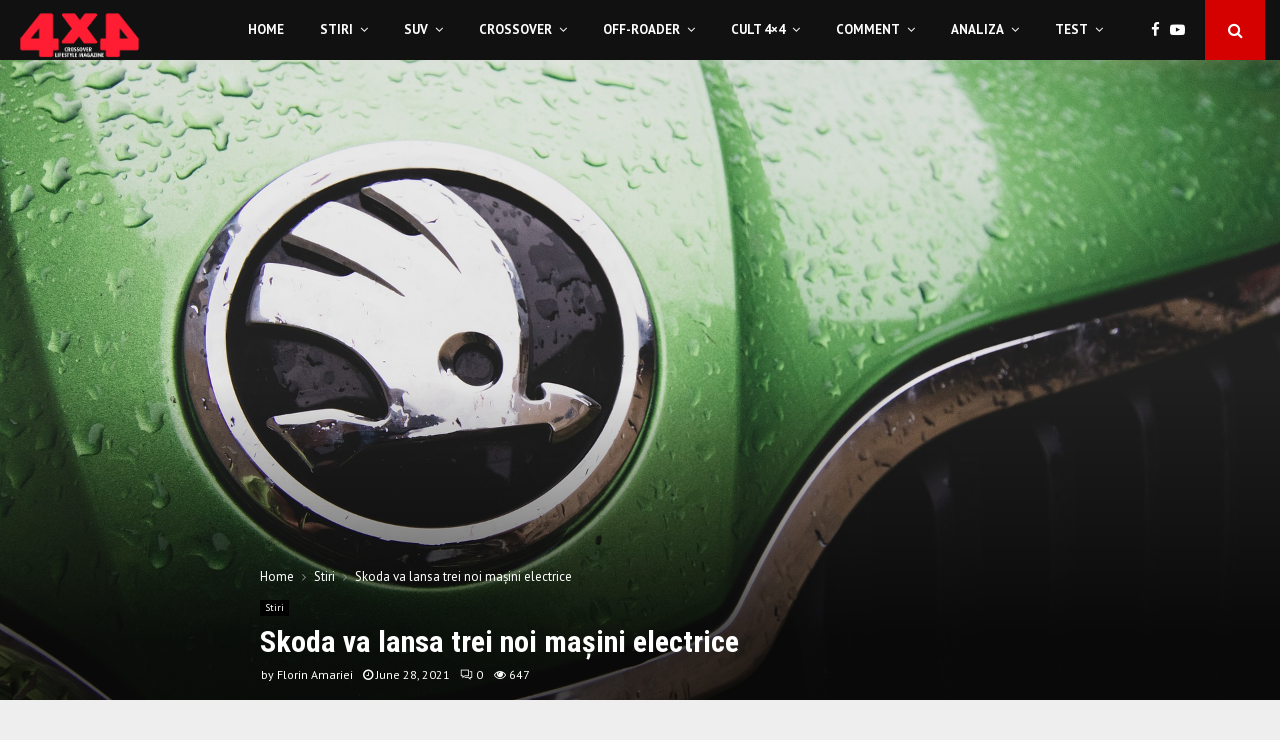

--- FILE ---
content_type: text/html; charset=UTF-8
request_url: https://4x4.ro/skoda-trei-noi-masini-electrice/
body_size: 53016
content:
<!DOCTYPE html>
<html lang="en-US">
<head>
	<meta charset="UTF-8">
		<meta name="viewport" content="width=device-width, initial-scale=1">
		<link rel="profile" href="http://gmpg.org/xfn/11">
	<meta name='robots' content='index, follow, max-image-preview:large, max-snippet:-1, max-video-preview:-1' />

	<!-- This site is optimized with the Yoast SEO plugin v22.3 - https://yoast.com/wordpress/plugins/seo/ -->
	<title>Skoda va lansa trei noi mașini electrice - 4x4</title>
	<meta name="description" content="Skoda va lansa trei noi masini electrice pe baterii (BEV) si isi va simplifica oferta pentru a veni in fata clientilor cu..." />
	<link rel="canonical" href="https://4x4.ro/skoda-trei-noi-masini-electrice/" />
	<meta property="og:locale" content="en_US" />
	<meta property="og:type" content="article" />
	<meta property="og:title" content="Skoda va lansa trei noi mașini electrice - 4x4" />
	<meta property="og:description" content="Skoda va lansa trei noi masini electrice pe baterii (BEV) si isi va simplifica oferta pentru a veni in fata clientilor cu..." />
	<meta property="og:url" content="https://4x4.ro/skoda-trei-noi-masini-electrice/" />
	<meta property="og:site_name" content="4x4" />
	<meta property="article:published_time" content="2021-06-28T13:56:02+00:00" />
	<meta property="article:modified_time" content="2021-06-28T13:56:05+00:00" />
	<meta property="og:image" content="https://4x4.ro/wp-content/uploads/2021/06/skoda.jpg" />
	<meta property="og:image:width" content="1920" />
	<meta property="og:image:height" content="1245" />
	<meta property="og:image:type" content="image/jpeg" />
	<meta name="author" content="Florin Amariei" />
	<meta name="twitter:card" content="summary_large_image" />
	<meta name="twitter:label1" content="Written by" />
	<meta name="twitter:data1" content="Florin Amariei" />
	<meta name="twitter:label2" content="Est. reading time" />
	<meta name="twitter:data2" content="2 minutes" />
	<script type="application/ld+json" class="yoast-schema-graph">{"@context":"https://schema.org","@graph":[{"@type":"Article","@id":"https://4x4.ro/skoda-trei-noi-masini-electrice/#article","isPartOf":{"@id":"https://4x4.ro/skoda-trei-noi-masini-electrice/"},"author":{"name":"Florin Amariei","@id":"https://4x4.ro/#/schema/person/376ac3a92d8a95b9694990cd99218286"},"headline":"Skoda va lansa trei noi mașini electrice","datePublished":"2021-06-28T13:56:02+00:00","dateModified":"2021-06-28T13:56:05+00:00","mainEntityOfPage":{"@id":"https://4x4.ro/skoda-trei-noi-masini-electrice/"},"wordCount":304,"commentCount":0,"publisher":{"@id":"https://4x4.ro/#organization"},"image":{"@id":"https://4x4.ro/skoda-trei-noi-masini-electrice/#primaryimage"},"thumbnailUrl":"https://4x4.ro/wp-content/uploads/2021/06/skoda.jpg","keywords":["skoda","skoda enyaq iv","trei noi modele electrice skoda"],"articleSection":["Stiri"],"inLanguage":"en-US","potentialAction":[{"@type":"CommentAction","name":"Comment","target":["https://4x4.ro/skoda-trei-noi-masini-electrice/#respond"]}]},{"@type":"WebPage","@id":"https://4x4.ro/skoda-trei-noi-masini-electrice/","url":"https://4x4.ro/skoda-trei-noi-masini-electrice/","name":"Skoda va lansa trei noi mașini electrice - 4x4","isPartOf":{"@id":"https://4x4.ro/#website"},"primaryImageOfPage":{"@id":"https://4x4.ro/skoda-trei-noi-masini-electrice/#primaryimage"},"image":{"@id":"https://4x4.ro/skoda-trei-noi-masini-electrice/#primaryimage"},"thumbnailUrl":"https://4x4.ro/wp-content/uploads/2021/06/skoda.jpg","datePublished":"2021-06-28T13:56:02+00:00","dateModified":"2021-06-28T13:56:05+00:00","description":"Skoda va lansa trei noi masini electrice pe baterii (BEV) si isi va simplifica oferta pentru a veni in fata clientilor cu...","breadcrumb":{"@id":"https://4x4.ro/skoda-trei-noi-masini-electrice/#breadcrumb"},"inLanguage":"en-US","potentialAction":[{"@type":"ReadAction","target":["https://4x4.ro/skoda-trei-noi-masini-electrice/"]}]},{"@type":"ImageObject","inLanguage":"en-US","@id":"https://4x4.ro/skoda-trei-noi-masini-electrice/#primaryimage","url":"https://4x4.ro/wp-content/uploads/2021/06/skoda.jpg","contentUrl":"https://4x4.ro/wp-content/uploads/2021/06/skoda.jpg","width":1920,"height":1245,"caption":"skoda"},{"@type":"BreadcrumbList","@id":"https://4x4.ro/skoda-trei-noi-masini-electrice/#breadcrumb","itemListElement":[{"@type":"ListItem","position":1,"name":"Home","item":"https://4x4.ro/"},{"@type":"ListItem","position":2,"name":"Skoda va lansa trei noi mașini electrice"}]},{"@type":"WebSite","@id":"https://4x4.ro/#website","url":"https://4x4.ro/","name":"4x4","description":"Crossover Lifestyle Magazine","publisher":{"@id":"https://4x4.ro/#organization"},"potentialAction":[{"@type":"SearchAction","target":{"@type":"EntryPoint","urlTemplate":"https://4x4.ro/?s={search_term_string}"},"query-input":"required name=search_term_string"}],"inLanguage":"en-US"},{"@type":"Organization","@id":"https://4x4.ro/#organization","name":"4x4","url":"https://4x4.ro/","logo":{"@type":"ImageObject","inLanguage":"en-US","@id":"https://4x4.ro/#/schema/logo/image/","url":"https://4x4.ro/wp-content/uploads/2020/07/Logo_4x4-1.png","contentUrl":"https://4x4.ro/wp-content/uploads/2020/07/Logo_4x4-1.png","width":1181,"height":496,"caption":"4x4"},"image":{"@id":"https://4x4.ro/#/schema/logo/image/"}},{"@type":"Person","@id":"https://4x4.ro/#/schema/person/376ac3a92d8a95b9694990cd99218286","name":"Florin Amariei","image":{"@type":"ImageObject","inLanguage":"en-US","@id":"https://4x4.ro/#/schema/person/image/","url":"https://secure.gravatar.com/avatar/66f5b2a7a22f7f81835b651de2edbea5?s=96&d=mm&r=g","contentUrl":"https://secure.gravatar.com/avatar/66f5b2a7a22f7f81835b651de2edbea5?s=96&d=mm&r=g","caption":"Florin Amariei"},"sameAs":["http://4x4.ro"],"url":"https://4x4.ro/author/florin-amariei/"}]}</script>
	<!-- / Yoast SEO plugin. -->


<link rel='dns-prefetch' href='//fonts.googleapis.com' />
<link rel="alternate" type="application/rss+xml" title="4x4 &raquo; Feed" href="https://4x4.ro/feed/" />
<link rel="alternate" type="application/rss+xml" title="4x4 &raquo; Comments Feed" href="https://4x4.ro/comments/feed/" />
<link rel="alternate" type="application/rss+xml" title="4x4 &raquo; Skoda va lansa trei noi mașini electrice Comments Feed" href="https://4x4.ro/skoda-trei-noi-masini-electrice/feed/" />
<script type="text/javascript">
/* <![CDATA[ */
window._wpemojiSettings = {"baseUrl":"https:\/\/s.w.org\/images\/core\/emoji\/14.0.0\/72x72\/","ext":".png","svgUrl":"https:\/\/s.w.org\/images\/core\/emoji\/14.0.0\/svg\/","svgExt":".svg","source":{"concatemoji":"https:\/\/4x4.ro\/wp-includes\/js\/wp-emoji-release.min.js?ver=6.4.7"}};
/*! This file is auto-generated */
!function(i,n){var o,s,e;function c(e){try{var t={supportTests:e,timestamp:(new Date).valueOf()};sessionStorage.setItem(o,JSON.stringify(t))}catch(e){}}function p(e,t,n){e.clearRect(0,0,e.canvas.width,e.canvas.height),e.fillText(t,0,0);var t=new Uint32Array(e.getImageData(0,0,e.canvas.width,e.canvas.height).data),r=(e.clearRect(0,0,e.canvas.width,e.canvas.height),e.fillText(n,0,0),new Uint32Array(e.getImageData(0,0,e.canvas.width,e.canvas.height).data));return t.every(function(e,t){return e===r[t]})}function u(e,t,n){switch(t){case"flag":return n(e,"\ud83c\udff3\ufe0f\u200d\u26a7\ufe0f","\ud83c\udff3\ufe0f\u200b\u26a7\ufe0f")?!1:!n(e,"\ud83c\uddfa\ud83c\uddf3","\ud83c\uddfa\u200b\ud83c\uddf3")&&!n(e,"\ud83c\udff4\udb40\udc67\udb40\udc62\udb40\udc65\udb40\udc6e\udb40\udc67\udb40\udc7f","\ud83c\udff4\u200b\udb40\udc67\u200b\udb40\udc62\u200b\udb40\udc65\u200b\udb40\udc6e\u200b\udb40\udc67\u200b\udb40\udc7f");case"emoji":return!n(e,"\ud83e\udef1\ud83c\udffb\u200d\ud83e\udef2\ud83c\udfff","\ud83e\udef1\ud83c\udffb\u200b\ud83e\udef2\ud83c\udfff")}return!1}function f(e,t,n){var r="undefined"!=typeof WorkerGlobalScope&&self instanceof WorkerGlobalScope?new OffscreenCanvas(300,150):i.createElement("canvas"),a=r.getContext("2d",{willReadFrequently:!0}),o=(a.textBaseline="top",a.font="600 32px Arial",{});return e.forEach(function(e){o[e]=t(a,e,n)}),o}function t(e){var t=i.createElement("script");t.src=e,t.defer=!0,i.head.appendChild(t)}"undefined"!=typeof Promise&&(o="wpEmojiSettingsSupports",s=["flag","emoji"],n.supports={everything:!0,everythingExceptFlag:!0},e=new Promise(function(e){i.addEventListener("DOMContentLoaded",e,{once:!0})}),new Promise(function(t){var n=function(){try{var e=JSON.parse(sessionStorage.getItem(o));if("object"==typeof e&&"number"==typeof e.timestamp&&(new Date).valueOf()<e.timestamp+604800&&"object"==typeof e.supportTests)return e.supportTests}catch(e){}return null}();if(!n){if("undefined"!=typeof Worker&&"undefined"!=typeof OffscreenCanvas&&"undefined"!=typeof URL&&URL.createObjectURL&&"undefined"!=typeof Blob)try{var e="postMessage("+f.toString()+"("+[JSON.stringify(s),u.toString(),p.toString()].join(",")+"));",r=new Blob([e],{type:"text/javascript"}),a=new Worker(URL.createObjectURL(r),{name:"wpTestEmojiSupports"});return void(a.onmessage=function(e){c(n=e.data),a.terminate(),t(n)})}catch(e){}c(n=f(s,u,p))}t(n)}).then(function(e){for(var t in e)n.supports[t]=e[t],n.supports.everything=n.supports.everything&&n.supports[t],"flag"!==t&&(n.supports.everythingExceptFlag=n.supports.everythingExceptFlag&&n.supports[t]);n.supports.everythingExceptFlag=n.supports.everythingExceptFlag&&!n.supports.flag,n.DOMReady=!1,n.readyCallback=function(){n.DOMReady=!0}}).then(function(){return e}).then(function(){var e;n.supports.everything||(n.readyCallback(),(e=n.source||{}).concatemoji?t(e.concatemoji):e.wpemoji&&e.twemoji&&(t(e.twemoji),t(e.wpemoji)))}))}((window,document),window._wpemojiSettings);
/* ]]> */
</script>

<style id='wp-emoji-styles-inline-css' type='text/css'>

	img.wp-smiley, img.emoji {
		display: inline !important;
		border: none !important;
		box-shadow: none !important;
		height: 1em !important;
		width: 1em !important;
		margin: 0 0.07em !important;
		vertical-align: -0.1em !important;
		background: none !important;
		padding: 0 !important;
	}
</style>
<link rel='stylesheet' id='wp-block-library-css' href='https://4x4.ro/wp-includes/css/dist/block-library/style.min.css?ver=6.4.7' type='text/css' media='all' />
<style id='wp-block-library-theme-inline-css' type='text/css'>
.wp-block-audio figcaption{color:#555;font-size:13px;text-align:center}.is-dark-theme .wp-block-audio figcaption{color:hsla(0,0%,100%,.65)}.wp-block-audio{margin:0 0 1em}.wp-block-code{border:1px solid #ccc;border-radius:4px;font-family:Menlo,Consolas,monaco,monospace;padding:.8em 1em}.wp-block-embed figcaption{color:#555;font-size:13px;text-align:center}.is-dark-theme .wp-block-embed figcaption{color:hsla(0,0%,100%,.65)}.wp-block-embed{margin:0 0 1em}.blocks-gallery-caption{color:#555;font-size:13px;text-align:center}.is-dark-theme .blocks-gallery-caption{color:hsla(0,0%,100%,.65)}.wp-block-image figcaption{color:#555;font-size:13px;text-align:center}.is-dark-theme .wp-block-image figcaption{color:hsla(0,0%,100%,.65)}.wp-block-image{margin:0 0 1em}.wp-block-pullquote{border-bottom:4px solid;border-top:4px solid;color:currentColor;margin-bottom:1.75em}.wp-block-pullquote cite,.wp-block-pullquote footer,.wp-block-pullquote__citation{color:currentColor;font-size:.8125em;font-style:normal;text-transform:uppercase}.wp-block-quote{border-left:.25em solid;margin:0 0 1.75em;padding-left:1em}.wp-block-quote cite,.wp-block-quote footer{color:currentColor;font-size:.8125em;font-style:normal;position:relative}.wp-block-quote.has-text-align-right{border-left:none;border-right:.25em solid;padding-left:0;padding-right:1em}.wp-block-quote.has-text-align-center{border:none;padding-left:0}.wp-block-quote.is-large,.wp-block-quote.is-style-large,.wp-block-quote.is-style-plain{border:none}.wp-block-search .wp-block-search__label{font-weight:700}.wp-block-search__button{border:1px solid #ccc;padding:.375em .625em}:where(.wp-block-group.has-background){padding:1.25em 2.375em}.wp-block-separator.has-css-opacity{opacity:.4}.wp-block-separator{border:none;border-bottom:2px solid;margin-left:auto;margin-right:auto}.wp-block-separator.has-alpha-channel-opacity{opacity:1}.wp-block-separator:not(.is-style-wide):not(.is-style-dots){width:100px}.wp-block-separator.has-background:not(.is-style-dots){border-bottom:none;height:1px}.wp-block-separator.has-background:not(.is-style-wide):not(.is-style-dots){height:2px}.wp-block-table{margin:0 0 1em}.wp-block-table td,.wp-block-table th{word-break:normal}.wp-block-table figcaption{color:#555;font-size:13px;text-align:center}.is-dark-theme .wp-block-table figcaption{color:hsla(0,0%,100%,.65)}.wp-block-video figcaption{color:#555;font-size:13px;text-align:center}.is-dark-theme .wp-block-video figcaption{color:hsla(0,0%,100%,.65)}.wp-block-video{margin:0 0 1em}.wp-block-template-part.has-background{margin-bottom:0;margin-top:0;padding:1.25em 2.375em}
</style>
<style id='classic-theme-styles-inline-css' type='text/css'>
/*! This file is auto-generated */
.wp-block-button__link{color:#fff;background-color:#32373c;border-radius:9999px;box-shadow:none;text-decoration:none;padding:calc(.667em + 2px) calc(1.333em + 2px);font-size:1.125em}.wp-block-file__button{background:#32373c;color:#fff;text-decoration:none}
</style>
<style id='global-styles-inline-css' type='text/css'>
body{--wp--preset--color--black: #000000;--wp--preset--color--cyan-bluish-gray: #abb8c3;--wp--preset--color--white: #ffffff;--wp--preset--color--pale-pink: #f78da7;--wp--preset--color--vivid-red: #cf2e2e;--wp--preset--color--luminous-vivid-orange: #ff6900;--wp--preset--color--luminous-vivid-amber: #fcb900;--wp--preset--color--light-green-cyan: #7bdcb5;--wp--preset--color--vivid-green-cyan: #00d084;--wp--preset--color--pale-cyan-blue: #8ed1fc;--wp--preset--color--vivid-cyan-blue: #0693e3;--wp--preset--color--vivid-purple: #9b51e0;--wp--preset--gradient--vivid-cyan-blue-to-vivid-purple: linear-gradient(135deg,rgba(6,147,227,1) 0%,rgb(155,81,224) 100%);--wp--preset--gradient--light-green-cyan-to-vivid-green-cyan: linear-gradient(135deg,rgb(122,220,180) 0%,rgb(0,208,130) 100%);--wp--preset--gradient--luminous-vivid-amber-to-luminous-vivid-orange: linear-gradient(135deg,rgba(252,185,0,1) 0%,rgba(255,105,0,1) 100%);--wp--preset--gradient--luminous-vivid-orange-to-vivid-red: linear-gradient(135deg,rgba(255,105,0,1) 0%,rgb(207,46,46) 100%);--wp--preset--gradient--very-light-gray-to-cyan-bluish-gray: linear-gradient(135deg,rgb(238,238,238) 0%,rgb(169,184,195) 100%);--wp--preset--gradient--cool-to-warm-spectrum: linear-gradient(135deg,rgb(74,234,220) 0%,rgb(151,120,209) 20%,rgb(207,42,186) 40%,rgb(238,44,130) 60%,rgb(251,105,98) 80%,rgb(254,248,76) 100%);--wp--preset--gradient--blush-light-purple: linear-gradient(135deg,rgb(255,206,236) 0%,rgb(152,150,240) 100%);--wp--preset--gradient--blush-bordeaux: linear-gradient(135deg,rgb(254,205,165) 0%,rgb(254,45,45) 50%,rgb(107,0,62) 100%);--wp--preset--gradient--luminous-dusk: linear-gradient(135deg,rgb(255,203,112) 0%,rgb(199,81,192) 50%,rgb(65,88,208) 100%);--wp--preset--gradient--pale-ocean: linear-gradient(135deg,rgb(255,245,203) 0%,rgb(182,227,212) 50%,rgb(51,167,181) 100%);--wp--preset--gradient--electric-grass: linear-gradient(135deg,rgb(202,248,128) 0%,rgb(113,206,126) 100%);--wp--preset--gradient--midnight: linear-gradient(135deg,rgb(2,3,129) 0%,rgb(40,116,252) 100%);--wp--preset--font-size--small: 14px;--wp--preset--font-size--medium: 20px;--wp--preset--font-size--large: 32px;--wp--preset--font-size--x-large: 42px;--wp--preset--font-size--normal: 16px;--wp--preset--font-size--huge: 42px;--wp--preset--spacing--20: 0.44rem;--wp--preset--spacing--30: 0.67rem;--wp--preset--spacing--40: 1rem;--wp--preset--spacing--50: 1.5rem;--wp--preset--spacing--60: 2.25rem;--wp--preset--spacing--70: 3.38rem;--wp--preset--spacing--80: 5.06rem;--wp--preset--shadow--natural: 6px 6px 9px rgba(0, 0, 0, 0.2);--wp--preset--shadow--deep: 12px 12px 50px rgba(0, 0, 0, 0.4);--wp--preset--shadow--sharp: 6px 6px 0px rgba(0, 0, 0, 0.2);--wp--preset--shadow--outlined: 6px 6px 0px -3px rgba(255, 255, 255, 1), 6px 6px rgba(0, 0, 0, 1);--wp--preset--shadow--crisp: 6px 6px 0px rgba(0, 0, 0, 1);}:where(.is-layout-flex){gap: 0.5em;}:where(.is-layout-grid){gap: 0.5em;}body .is-layout-flow > .alignleft{float: left;margin-inline-start: 0;margin-inline-end: 2em;}body .is-layout-flow > .alignright{float: right;margin-inline-start: 2em;margin-inline-end: 0;}body .is-layout-flow > .aligncenter{margin-left: auto !important;margin-right: auto !important;}body .is-layout-constrained > .alignleft{float: left;margin-inline-start: 0;margin-inline-end: 2em;}body .is-layout-constrained > .alignright{float: right;margin-inline-start: 2em;margin-inline-end: 0;}body .is-layout-constrained > .aligncenter{margin-left: auto !important;margin-right: auto !important;}body .is-layout-constrained > :where(:not(.alignleft):not(.alignright):not(.alignfull)){max-width: var(--wp--style--global--content-size);margin-left: auto !important;margin-right: auto !important;}body .is-layout-constrained > .alignwide{max-width: var(--wp--style--global--wide-size);}body .is-layout-flex{display: flex;}body .is-layout-flex{flex-wrap: wrap;align-items: center;}body .is-layout-flex > *{margin: 0;}body .is-layout-grid{display: grid;}body .is-layout-grid > *{margin: 0;}:where(.wp-block-columns.is-layout-flex){gap: 2em;}:where(.wp-block-columns.is-layout-grid){gap: 2em;}:where(.wp-block-post-template.is-layout-flex){gap: 1.25em;}:where(.wp-block-post-template.is-layout-grid){gap: 1.25em;}.has-black-color{color: var(--wp--preset--color--black) !important;}.has-cyan-bluish-gray-color{color: var(--wp--preset--color--cyan-bluish-gray) !important;}.has-white-color{color: var(--wp--preset--color--white) !important;}.has-pale-pink-color{color: var(--wp--preset--color--pale-pink) !important;}.has-vivid-red-color{color: var(--wp--preset--color--vivid-red) !important;}.has-luminous-vivid-orange-color{color: var(--wp--preset--color--luminous-vivid-orange) !important;}.has-luminous-vivid-amber-color{color: var(--wp--preset--color--luminous-vivid-amber) !important;}.has-light-green-cyan-color{color: var(--wp--preset--color--light-green-cyan) !important;}.has-vivid-green-cyan-color{color: var(--wp--preset--color--vivid-green-cyan) !important;}.has-pale-cyan-blue-color{color: var(--wp--preset--color--pale-cyan-blue) !important;}.has-vivid-cyan-blue-color{color: var(--wp--preset--color--vivid-cyan-blue) !important;}.has-vivid-purple-color{color: var(--wp--preset--color--vivid-purple) !important;}.has-black-background-color{background-color: var(--wp--preset--color--black) !important;}.has-cyan-bluish-gray-background-color{background-color: var(--wp--preset--color--cyan-bluish-gray) !important;}.has-white-background-color{background-color: var(--wp--preset--color--white) !important;}.has-pale-pink-background-color{background-color: var(--wp--preset--color--pale-pink) !important;}.has-vivid-red-background-color{background-color: var(--wp--preset--color--vivid-red) !important;}.has-luminous-vivid-orange-background-color{background-color: var(--wp--preset--color--luminous-vivid-orange) !important;}.has-luminous-vivid-amber-background-color{background-color: var(--wp--preset--color--luminous-vivid-amber) !important;}.has-light-green-cyan-background-color{background-color: var(--wp--preset--color--light-green-cyan) !important;}.has-vivid-green-cyan-background-color{background-color: var(--wp--preset--color--vivid-green-cyan) !important;}.has-pale-cyan-blue-background-color{background-color: var(--wp--preset--color--pale-cyan-blue) !important;}.has-vivid-cyan-blue-background-color{background-color: var(--wp--preset--color--vivid-cyan-blue) !important;}.has-vivid-purple-background-color{background-color: var(--wp--preset--color--vivid-purple) !important;}.has-black-border-color{border-color: var(--wp--preset--color--black) !important;}.has-cyan-bluish-gray-border-color{border-color: var(--wp--preset--color--cyan-bluish-gray) !important;}.has-white-border-color{border-color: var(--wp--preset--color--white) !important;}.has-pale-pink-border-color{border-color: var(--wp--preset--color--pale-pink) !important;}.has-vivid-red-border-color{border-color: var(--wp--preset--color--vivid-red) !important;}.has-luminous-vivid-orange-border-color{border-color: var(--wp--preset--color--luminous-vivid-orange) !important;}.has-luminous-vivid-amber-border-color{border-color: var(--wp--preset--color--luminous-vivid-amber) !important;}.has-light-green-cyan-border-color{border-color: var(--wp--preset--color--light-green-cyan) !important;}.has-vivid-green-cyan-border-color{border-color: var(--wp--preset--color--vivid-green-cyan) !important;}.has-pale-cyan-blue-border-color{border-color: var(--wp--preset--color--pale-cyan-blue) !important;}.has-vivid-cyan-blue-border-color{border-color: var(--wp--preset--color--vivid-cyan-blue) !important;}.has-vivid-purple-border-color{border-color: var(--wp--preset--color--vivid-purple) !important;}.has-vivid-cyan-blue-to-vivid-purple-gradient-background{background: var(--wp--preset--gradient--vivid-cyan-blue-to-vivid-purple) !important;}.has-light-green-cyan-to-vivid-green-cyan-gradient-background{background: var(--wp--preset--gradient--light-green-cyan-to-vivid-green-cyan) !important;}.has-luminous-vivid-amber-to-luminous-vivid-orange-gradient-background{background: var(--wp--preset--gradient--luminous-vivid-amber-to-luminous-vivid-orange) !important;}.has-luminous-vivid-orange-to-vivid-red-gradient-background{background: var(--wp--preset--gradient--luminous-vivid-orange-to-vivid-red) !important;}.has-very-light-gray-to-cyan-bluish-gray-gradient-background{background: var(--wp--preset--gradient--very-light-gray-to-cyan-bluish-gray) !important;}.has-cool-to-warm-spectrum-gradient-background{background: var(--wp--preset--gradient--cool-to-warm-spectrum) !important;}.has-blush-light-purple-gradient-background{background: var(--wp--preset--gradient--blush-light-purple) !important;}.has-blush-bordeaux-gradient-background{background: var(--wp--preset--gradient--blush-bordeaux) !important;}.has-luminous-dusk-gradient-background{background: var(--wp--preset--gradient--luminous-dusk) !important;}.has-pale-ocean-gradient-background{background: var(--wp--preset--gradient--pale-ocean) !important;}.has-electric-grass-gradient-background{background: var(--wp--preset--gradient--electric-grass) !important;}.has-midnight-gradient-background{background: var(--wp--preset--gradient--midnight) !important;}.has-small-font-size{font-size: var(--wp--preset--font-size--small) !important;}.has-medium-font-size{font-size: var(--wp--preset--font-size--medium) !important;}.has-large-font-size{font-size: var(--wp--preset--font-size--large) !important;}.has-x-large-font-size{font-size: var(--wp--preset--font-size--x-large) !important;}
.wp-block-navigation a:where(:not(.wp-element-button)){color: inherit;}
:where(.wp-block-post-template.is-layout-flex){gap: 1.25em;}:where(.wp-block-post-template.is-layout-grid){gap: 1.25em;}
:where(.wp-block-columns.is-layout-flex){gap: 2em;}:where(.wp-block-columns.is-layout-grid){gap: 2em;}
.wp-block-pullquote{font-size: 1.5em;line-height: 1.6;}
</style>
<link rel='stylesheet' id='contact-form-7-css' href='https://4x4.ro/wp-content/plugins/contact-form-7/includes/css/styles.css?ver=5.9.3' type='text/css' media='all' />
<link rel='stylesheet' id='pencisc-css' href='https://4x4.ro/wp-content/plugins/penci-framework/assets/css/single-shortcode.css?ver=6.4.7' type='text/css' media='all' />
<link rel='stylesheet' id='penci-oswald-css' href='//fonts.googleapis.com/css?family=Oswald%3A400&#038;ver=6.4.7' type='text/css' media='all' />
<link rel='stylesheet' id='simply-gallery-block-frontend-css' href='https://4x4.ro/wp-content/plugins/simply-gallery-block/blocks/pgc_sgb.min.style.css?ver=3.2.0' type='text/css' media='all' />
<link rel='stylesheet' id='pgc-simply-gallery-plugin-lightbox-style-css' href='https://4x4.ro/wp-content/plugins/simply-gallery-block/plugins/pgc_sgb_lightbox.min.style.css?ver=3.2.0' type='text/css' media='all' />
<link rel='stylesheet' id='penci-font-awesome-css' href='https://4x4.ro/wp-content/themes/pennews/css/font-awesome.min.css?ver=4.5.2' type='text/css' media='all' />
<link rel='stylesheet' id='penci-fonts-css' href='//fonts.googleapis.com/css?family=Roboto%3A300%2C300italic%2C400%2C400italic%2C500%2C500italic%2C700%2C700italic%2C800%2C800italic%7CMukta+Vaani%3A300%2C300italic%2C400%2C400italic%2C500%2C500italic%2C700%2C700italic%2C800%2C800italic%7COswald%3A300%2C300italic%2C400%2C400italic%2C500%2C500italic%2C700%2C700italic%2C800%2C800italic%7CTeko%3A300%2C300italic%2C400%2C400italic%2C500%2C500italic%2C700%2C700italic%2C800%2C800italic%7CRoboto+Condensed%3A300%2C300italic%2C400%2C400italic%2C500%2C500italic%2C700%2C700italic%2C800%2C800italic%7CPT+Sans%3A300%2C300italic%2C400%2C400italic%2C500%2C500italic%2C700%2C700italic%2C800%2C800italic%3A300%2C300italic%2C400%2C400italic%2C500%2C500italic%2C700%2C700italic%2C800%2C800italic%26subset%3Dcyrillic%2Ccyrillic-ext%2Cgreek%2Cgreek-ext%2Clatin-ext' type='text/css' media='all' />
<link rel='stylesheet' id='penci-portfolio-css' href='https://4x4.ro/wp-content/themes/pennews/css/portfolio.css?ver=6.5.8' type='text/css' media='all' />
<link rel='stylesheet' id='penci-recipe-css' href='https://4x4.ro/wp-content/themes/pennews/css/recipe.css?ver=6.5.8' type='text/css' media='all' />
<link rel='stylesheet' id='penci-review-css' href='https://4x4.ro/wp-content/themes/pennews/css/review.css?ver=6.5.8' type='text/css' media='all' />
<link rel='stylesheet' id='penci-style-css' href='https://4x4.ro/wp-content/themes/pennews/style.css?ver=6.5.8' type='text/css' media='all' />
<style id='penci-style-inline-css' type='text/css'>
.penci-block-vc.style-title-13:not(.footer-widget).style-title-center .penci-block-heading {border-right: 10px solid transparent; border-left: 10px solid transparent; }.site-branding h1, .site-branding h2 {margin: 0;}.penci-schema-markup { display: none !important; }.penci-entry-media .twitter-video { max-width: none !important; margin: 0 !important; }.penci-entry-media .fb-video { margin-bottom: 0; }.penci-entry-media .post-format-meta > iframe { vertical-align: top; }.penci-single-style-6 .penci-entry-media-top.penci-video-format-dailymotion:after, .penci-single-style-6 .penci-entry-media-top.penci-video-format-facebook:after, .penci-single-style-6 .penci-entry-media-top.penci-video-format-vimeo:after, .penci-single-style-6 .penci-entry-media-top.penci-video-format-twitter:after, .penci-single-style-7 .penci-entry-media-top.penci-video-format-dailymotion:after, .penci-single-style-7 .penci-entry-media-top.penci-video-format-facebook:after, .penci-single-style-7 .penci-entry-media-top.penci-video-format-vimeo:after, .penci-single-style-7 .penci-entry-media-top.penci-video-format-twitter:after { content: none; } .penci-single-style-5 .penci-entry-media.penci-video-format-dailymotion:after, .penci-single-style-5 .penci-entry-media.penci-video-format-facebook:after, .penci-single-style-5 .penci-entry-media.penci-video-format-vimeo:after, .penci-single-style-5 .penci-entry-media.penci-video-format-twitter:after { content: none; }@media screen and (max-width: 960px) { .penci-insta-thumb ul.thumbnails.penci_col_5 li, .penci-insta-thumb ul.thumbnails.penci_col_6 li { width: 33.33% !important; } .penci-insta-thumb ul.thumbnails.penci_col_7 li, .penci-insta-thumb ul.thumbnails.penci_col_8 li, .penci-insta-thumb ul.thumbnails.penci_col_9 li, .penci-insta-thumb ul.thumbnails.penci_col_10 li { width: 25% !important; } }.site-header.header--s12 .penci-menu-toggle-wapper,.site-header.header--s12 .header__social-search { flex: 1; }.site-header.header--s5 .site-branding {  padding-right: 0;margin-right: 40px; }.penci-block_37 .penci_post-meta { padding-top: 8px; }.penci-block_37 .penci-post-excerpt + .penci_post-meta { padding-top: 0; }.penci-hide-text-votes { display: none; }.penci-usewr-review {  border-top: 1px solid #ececec; }.penci-review-score {top: 5px; position: relative; }.penci-social-counter.penci-social-counter--style-3 .penci-social__empty a, .penci-social-counter.penci-social-counter--style-4 .penci-social__empty a, .penci-social-counter.penci-social-counter--style-5 .penci-social__empty a, .penci-social-counter.penci-social-counter--style-6 .penci-social__empty a { display: flex; justify-content: center; align-items: center; }.penci-block-error { padding: 0 20px 20px; }@media screen and (min-width: 1240px){ .penci_dis_padding_bw .penci-content-main.penci-col-4:nth-child(3n+2) { padding-right: 15px; padding-left: 15px; }}.bos_searchbox_widget_class.penci-vc-column-1 #flexi_searchbox #b_searchboxInc .b_submitButton_wrapper{ padding-top: 10px; padding-bottom: 10px; }.mfp-image-holder .mfp-close, .mfp-iframe-holder .mfp-close { background: transparent; border-color: transparent; }h1, h2, h3, h4, h5, h6,.error404 .page-title,
		.error404 .penci-block-vc .penci-block__title, .footer__bottom.style-2 .block-title {font-family: 'Roboto Condensed', sans-serif}h1, h2, h3, h4, h5, h6,.error404 .page-title,
		 .error404 .penci-block-vc .penci-block__title, .product_list_widget .product-title, .footer__bottom.style-2 .block-title {font-weight: 700}body, button, input, select, textarea,.penci-post-subtitle,.woocommerce ul.products li.product .button,#site-navigation .penci-megamenu .penci-mega-thumbnail .mega-cat-name{font-family: 'PT Sans', sans-serif}.penci-topbar a:hover , .penci-topbar ul li a:hover{ color:#d50000 !important; }.topbar__social-media a:hover{ color:#d50000 ; }.penci-topbar ul.menu li ul.sub-menu li a:hover{ color:#d50000 ; }.penci-topbar .topbar__trending .headline-title{ background-color:#d50000 ; }.site-header .site-branding a,.header__top .site-branding a{ transform: translateY( 6px ); }.site-header .site-branding .site-title,.header__top .site-branding .site-title{ padding-bottom:10px !important; }.header--s10 .site-branding,.header--s10 .site-branding img {max-width: 300px !important;overflow: hidden; }.main-navigation a,.mobile-sidebar .primary-menu-mobile li a, .penci-menu-hbg .primary-menu-mobile li a{ font-family: 'PT Sans', sans-serif; }.main-navigation > ul:not(.children) > li > a{ font-size: 13px; }#site-navigation .penci-megamenu .penci-mega-child-categories a{ font-size: 13px; }#site-navigation .penci-megamenu .penci-content-megamenu .penci-mega-latest-posts .penci-mega-post a:not(.mega-cat-name){ font-size: 14px; }.penci-block-vc-pag  .penci-archive__list_posts .penci-post-item .entry-title{ font-size:24px; }.penci-portfolio-wrap{ margin-left: 0px; margin-right: 0px; }.penci-portfolio-wrap .portfolio-item{ padding-left: 0px; padding-right: 0px; margin-bottom:0px; }.penci-menu-hbg-widgets .menu-hbg-title { font-family:'Roboto Condensed', sans-serif }
		.woocommerce div.product .related > h2,.woocommerce div.product .upsells > h2,
		.post-title-box .post-box-title,.site-content #respond h3,.site-content .widget-title,
		.site-content .widgettitle,
		body.page-template-full-width.page-paged-2 .site-content .widget.penci-block-vc .penci-block__title,
		body:not( .page-template-full-width ) .site-content .widget.penci-block-vc .penci-block__title{ font-size:14px !important;font-weight:700 !important;font-family:'Roboto Condensed', sans-serif !important; }.site-footer .penci-block-vc .penci-block__title{ font-size:18px;font-weight:700;font-family:'Roboto Condensed', sans-serif; }.penci-popup-login-register .penci-login-container a:hover{ color:#d50000 ; }.penci-popup-login-register .penci-login-container .penci-login input[type="submit"]{ background-color:#d50000 ; }.buy-button{ background-color:#d50000 !important; }.penci-menuhbg-toggle:hover .lines-button:after,.penci-menuhbg-toggle:hover .penci-lines:before,.penci-menuhbg-toggle:hover .penci-lines:after.penci-login-container a,.penci_list_shortcode li:before,.footer__sidebars .penci-block-vc .penci__post-title a:hover,.penci-viewall-results a:hover,.post-entry .penci-portfolio-filter ul li.active a, .penci-portfolio-filter ul li.active a,.penci-ajax-search-results-wrapper .penci__post-title a:hover{ color: #d50000; }.penci-tweets-widget-content .icon-tweets,.penci-tweets-widget-content .tweet-intents a,.penci-tweets-widget-content .tweet-intents span:after,.woocommerce .star-rating span,.woocommerce .comment-form p.stars a:hover,.woocommerce div.product .woocommerce-tabs ul.tabs li a:hover,.penci-subcat-list .flexMenu-viewMore:hover a, .penci-subcat-list .flexMenu-viewMore:focus a,.penci-subcat-list .flexMenu-viewMore .flexMenu-popup .penci-subcat-item a:hover,.penci-owl-carousel-style .owl-dot.active span, .penci-owl-carousel-style .owl-dot:hover span,.penci-owl-carousel-slider .owl-dot.active span,.penci-owl-carousel-slider .owl-dot:hover span{ color: #d50000; }.penci-owl-carousel-slider .owl-dot.active span,.penci-owl-carousel-slider .owl-dot:hover span{ background-color: #d50000; }blockquote, q,.penci-post-pagination a:hover,a:hover,.penci-entry-meta a:hover,.penci-portfolio-below_img .inner-item-portfolio .portfolio-desc a:hover h3,.main-navigation.penci_disable_padding_menu > ul:not(.children) > li:hover > a,.main-navigation.penci_disable_padding_menu > ul:not(.children) > li:active > a,.main-navigation.penci_disable_padding_menu > ul:not(.children) > li.current-menu-item > a,.main-navigation.penci_disable_padding_menu > ul:not(.children) > li.current-menu-ancestor > a,.main-navigation.penci_disable_padding_menu > ul:not(.children) > li.current-category-ancestor > a,.site-header.header--s11 .main-navigation.penci_enable_line_menu .menu > li:hover > a,.site-header.header--s11 .main-navigation.penci_enable_line_menu .menu > li:active > a,.site-header.header--s11 .main-navigation.penci_enable_line_menu .menu > li.current-menu-item > a,.main-navigation.penci_disable_padding_menu ul.menu > li > a:hover,.main-navigation ul li:hover > a,.main-navigation ul li:active > a,.main-navigation li.current-menu-item > a,#site-navigation .penci-megamenu .penci-mega-child-categories a.cat-active,#site-navigation .penci-megamenu .penci-content-megamenu .penci-mega-latest-posts .penci-mega-post a:not(.mega-cat-name):hover,.penci-post-pagination h5 a:hover{ color: #d50000; }.penci-menu-hbg .primary-menu-mobile li a:hover,.penci-menu-hbg .primary-menu-mobile li.toggled-on > a,.penci-menu-hbg .primary-menu-mobile li.toggled-on > .dropdown-toggle,.penci-menu-hbg .primary-menu-mobile li.current-menu-item > a,.penci-menu-hbg .primary-menu-mobile li.current-menu-item > .dropdown-toggle,.mobile-sidebar .primary-menu-mobile li a:hover,.mobile-sidebar .primary-menu-mobile li.toggled-on-first > a,.mobile-sidebar .primary-menu-mobile li.toggled-on > a,.mobile-sidebar .primary-menu-mobile li.toggled-on > .dropdown-toggle,.mobile-sidebar .primary-menu-mobile li.current-menu-item > a,.mobile-sidebar .primary-menu-mobile li.current-menu-item > .dropdown-toggle,.mobile-sidebar #sidebar-nav-logo a,.mobile-sidebar #sidebar-nav-logo a:hover.mobile-sidebar #sidebar-nav-logo:before,.penci-recipe-heading a.penci-recipe-print,.widget a:hover,.widget.widget_recent_entries li a:hover, .widget.widget_recent_comments li a:hover, .widget.widget_meta li a:hover,.penci-topbar a:hover,.penci-topbar ul li:hover,.penci-topbar ul li a:hover,.penci-topbar ul.menu li ul.sub-menu li a:hover,.site-branding a, .site-branding .site-title{ color: #d50000; }.penci-viewall-results a:hover,.penci-ajax-search-results-wrapper .penci__post-title a:hover,.header__search_dis_bg .search-click:hover,.header__social-media a:hover,.penci-login-container .link-bottom a,.error404 .page-content a,.penci-no-results .search-form .search-submit:hover,.error404 .page-content .search-form .search-submit:hover,.penci_breadcrumbs a:hover, .penci_breadcrumbs a:hover span,.penci-archive .entry-meta a:hover,.penci-caption-above-img .wp-caption a:hover,.penci-author-content .author-social:hover,.entry-content a,.comment-content a,.penci-page-style-5 .penci-active-thumb .penci-entry-meta a:hover,.penci-single-style-5 .penci-active-thumb .penci-entry-meta a:hover{ color: #d50000; }blockquote:not(.wp-block-quote).style-2:before{ background-color: transparent; }blockquote.style-2:before,blockquote:not(.wp-block-quote),blockquote.style-2 cite, blockquote.style-2 .author,blockquote.style-3 cite, blockquote.style-3 .author,.woocommerce ul.products li.product .price,.woocommerce ul.products li.product .price ins,.woocommerce div.product p.price ins,.woocommerce div.product span.price ins, .woocommerce div.product p.price, .woocommerce div.product span.price,.woocommerce div.product .entry-summary div[itemprop="description"] blockquote:before, .woocommerce div.product .woocommerce-tabs #tab-description blockquote:before,.woocommerce-product-details__short-description blockquote:before,.woocommerce div.product .entry-summary div[itemprop="description"] blockquote cite, .woocommerce div.product .entry-summary div[itemprop="description"] blockquote .author,.woocommerce div.product .woocommerce-tabs #tab-description blockquote cite, .woocommerce div.product .woocommerce-tabs #tab-description blockquote .author,.woocommerce div.product .product_meta > span a:hover,.woocommerce div.product .woocommerce-tabs ul.tabs li.active{ color: #d50000; }.woocommerce #respond input#submit.alt.disabled:hover,.woocommerce #respond input#submit.alt:disabled:hover,.woocommerce #respond input#submit.alt:disabled[disabled]:hover,.woocommerce a.button.alt.disabled,.woocommerce a.button.alt.disabled:hover,.woocommerce a.button.alt:disabled,.woocommerce a.button.alt:disabled:hover,.woocommerce a.button.alt:disabled[disabled],.woocommerce a.button.alt:disabled[disabled]:hover,.woocommerce button.button.alt.disabled,.woocommerce button.button.alt.disabled:hover,.woocommerce button.button.alt:disabled,.woocommerce button.button.alt:disabled:hover,.woocommerce button.button.alt:disabled[disabled],.woocommerce button.button.alt:disabled[disabled]:hover,.woocommerce input.button.alt.disabled,.woocommerce input.button.alt.disabled:hover,.woocommerce input.button.alt:disabled,.woocommerce input.button.alt:disabled:hover,.woocommerce input.button.alt:disabled[disabled],.woocommerce input.button.alt:disabled[disabled]:hover{ background-color: #d50000; }.woocommerce ul.cart_list li .amount, .woocommerce ul.product_list_widget li .amount,.woocommerce table.shop_table td.product-name a:hover,.woocommerce-cart .cart-collaterals .cart_totals table td .amount,.woocommerce .woocommerce-info:before,.woocommerce form.checkout table.shop_table .order-total .amount,.post-entry .penci-portfolio-filter ul li a:hover,.post-entry .penci-portfolio-filter ul li.active a,.penci-portfolio-filter ul li a:hover,.penci-portfolio-filter ul li.active a,#bbpress-forums li.bbp-body ul.forum li.bbp-forum-info a:hover,#bbpress-forums li.bbp-body ul.topic li.bbp-topic-title a:hover,#bbpress-forums li.bbp-body ul.forum li.bbp-forum-info .bbp-forum-content a,#bbpress-forums li.bbp-body ul.topic p.bbp-topic-meta a,#bbpress-forums .bbp-breadcrumb a:hover, #bbpress-forums .bbp-breadcrumb .bbp-breadcrumb-current:hover,#bbpress-forums .bbp-forum-freshness a:hover,#bbpress-forums .bbp-topic-freshness a:hover{ color: #d50000; }.footer__bottom a,.footer__logo a, .footer__logo a:hover,.site-info a,.site-info a:hover,.sub-footer-menu li a:hover,.footer__sidebars a:hover,.penci-block-vc .social-buttons a:hover,.penci-inline-related-posts .penci_post-meta a:hover,.penci__general-meta .penci_post-meta a:hover,.penci-block_video.style-1 .penci_post-meta a:hover,.penci-block_video.style-7 .penci_post-meta a:hover,.penci-block-vc .penci-block__title a:hover,.penci-block-vc.style-title-2 .penci-block__title a:hover,.penci-block-vc.style-title-2:not(.footer-widget) .penci-block__title a:hover,.penci-block-vc.style-title-4 .penci-block__title a:hover,.penci-block-vc.style-title-4:not(.footer-widget) .penci-block__title a:hover,.penci-block-vc .penci-subcat-filter .penci-subcat-item a.active, .penci-block-vc .penci-subcat-filter .penci-subcat-item a:hover ,.penci-block_1 .penci_post-meta a:hover,.penci-inline-related-posts.penci-irp-type-grid .penci__post-title:hover{ color: #d50000; }.penci-block_10 .penci-posted-on a,.penci-block_10 .penci-block__title a:hover,.penci-block_10 .penci__post-title a:hover,.penci-block_26 .block26_first_item .penci__post-title:hover,.penci-block_30 .penci_post-meta a:hover,.penci-block_33 .block33_big_item .penci_post-meta a:hover,.penci-block_36 .penci-chart-text,.penci-block_video.style-1 .block_video_first_item.penci-title-ab-img .penci_post_content a:hover,.penci-block_video.style-1 .block_video_first_item.penci-title-ab-img .penci_post-meta a:hover,.penci-block_video.style-6 .penci__post-title:hover,.penci-block_video.style-7 .penci__post-title:hover,.penci-owl-featured-area.style-12 .penci-small_items h3 a:hover,.penci-owl-featured-area.style-12 .penci-small_items .penci-slider__meta a:hover ,.penci-owl-featured-area.style-12 .penci-small_items .owl-item.current h3 a,.penci-owl-featured-area.style-13 .penci-small_items h3 a:hover,.penci-owl-featured-area.style-13 .penci-small_items .penci-slider__meta a:hover,.penci-owl-featured-area.style-13 .penci-small_items .owl-item.current h3 a,.penci-owl-featured-area.style-14 .penci-small_items h3 a:hover,.penci-owl-featured-area.style-14 .penci-small_items .penci-slider__meta a:hover ,.penci-owl-featured-area.style-14 .penci-small_items .owl-item.current h3 a,.penci-owl-featured-area.style-17 h3 a:hover,.penci-owl-featured-area.style-17 .penci-slider__meta a:hover,.penci-fslider28-wrapper.penci-block-vc .penci-slider-nav a:hover,.penci-videos-playlist .penci-video-nav .penci-video-playlist-item .penci-video-play-icon,.penci-videos-playlist .penci-video-nav .penci-video-playlist-item.is-playing { color: #d50000; }.penci-block_video.style-7 .penci_post-meta a:hover,.penci-ajax-more.disable_bg_load_more .penci-ajax-more-button:hover, .penci-ajax-more.disable_bg_load_more .penci-block-ajax-more-button:hover{ color: #d50000; }.site-main #buddypress input[type=submit]:hover,.site-main #buddypress div.generic-button a:hover,.site-main #buddypress .comment-reply-link:hover,.site-main #buddypress a.button:hover,.site-main #buddypress a.button:focus,.site-main #buddypress ul.button-nav li a:hover,.site-main #buddypress ul.button-nav li.current a,.site-main #buddypress .dir-search input[type=submit]:hover, .site-main #buddypress .groups-members-search input[type=submit]:hover,.site-main #buddypress div.item-list-tabs ul li.selected a,.site-main #buddypress div.item-list-tabs ul li.current a,.site-main #buddypress div.item-list-tabs ul li a:hover{ border-color: #d50000;background-color: #d50000; }.site-main #buddypress table.notifications thead tr, .site-main #buddypress table.notifications-settings thead tr,.site-main #buddypress table.profile-settings thead tr, .site-main #buddypress table.profile-fields thead tr,.site-main #buddypress table.profile-settings thead tr, .site-main #buddypress table.profile-fields thead tr,.site-main #buddypress table.wp-profile-fields thead tr, .site-main #buddypress table.messages-notices thead tr,.site-main #buddypress table.forum thead tr{ border-color: #d50000;background-color: #d50000; }.site-main .bbp-pagination-links a:hover, .site-main .bbp-pagination-links span.current,#buddypress div.item-list-tabs:not(#subnav) ul li.selected a, #buddypress div.item-list-tabs:not(#subnav) ul li.current a, #buddypress div.item-list-tabs:not(#subnav) ul li a:hover,#buddypress ul.item-list li div.item-title a, #buddypress ul.item-list li h4 a,div.bbp-template-notice a,#bbpress-forums li.bbp-body ul.topic li.bbp-topic-title a,#bbpress-forums li.bbp-body .bbp-forums-list li,.site-main #buddypress .activity-header a:first-child, #buddypress .comment-meta a:first-child, #buddypress .acomment-meta a:first-child{ color: #d50000 !important; }.single-tribe_events .tribe-events-schedule .tribe-events-cost{ color: #d50000; }.tribe-events-list .tribe-events-loop .tribe-event-featured,#tribe-events .tribe-events-button,#tribe-events .tribe-events-button:hover,#tribe_events_filters_wrapper input[type=submit],.tribe-events-button, .tribe-events-button.tribe-active:hover,.tribe-events-button.tribe-inactive,.tribe-events-button:hover,.tribe-events-calendar td.tribe-events-present div[id*=tribe-events-daynum-],.tribe-events-calendar td.tribe-events-present div[id*=tribe-events-daynum-]>a,#tribe-bar-form .tribe-bar-submit input[type=submit]:hover{ background-color: #d50000; }.woocommerce span.onsale,.show-search:after,select option:focus,.woocommerce .widget_shopping_cart p.buttons a:hover, .woocommerce.widget_shopping_cart p.buttons a:hover, .woocommerce .widget_price_filter .price_slider_amount .button:hover, .woocommerce div.product form.cart .button:hover,.woocommerce .widget_price_filter .ui-slider .ui-slider-handle,.penci-block-vc.style-title-2:not(.footer-widget) .penci-block__title a, .penci-block-vc.style-title-2:not(.footer-widget) .penci-block__title span,.penci-block-vc.style-title-3:not(.footer-widget) .penci-block-heading:after,.penci-block-vc.style-title-4:not(.footer-widget) .penci-block__title a, .penci-block-vc.style-title-4:not(.footer-widget) .penci-block__title span,.penci-archive .penci-archive__content .penci-cat-links a:hover,.mCSB_scrollTools .mCSB_dragger .mCSB_dragger_bar,.penci-block-vc .penci-cat-name:hover,#buddypress .activity-list li.load-more, #buddypress .activity-list li.load-newest,#buddypress .activity-list li.load-more:hover, #buddypress .activity-list li.load-newest:hover,.site-main #buddypress button:hover, .site-main #buddypress a.button:hover, .site-main #buddypress input[type=button]:hover, .site-main #buddypress input[type=reset]:hover{ background-color: #d50000; }.penci-block-vc.style-title-grid:not(.footer-widget) .penci-block__title span, .penci-block-vc.style-title-grid:not(.footer-widget) .penci-block__title a,.penci-block-vc .penci_post_thumb:hover .penci-cat-name,.mCSB_scrollTools .mCSB_dragger:active .mCSB_dragger_bar,.mCSB_scrollTools .mCSB_dragger.mCSB_dragger_onDrag .mCSB_dragger_bar,.main-navigation > ul:not(.children) > li:hover > a,.main-navigation > ul:not(.children) > li:active > a,.main-navigation > ul:not(.children) > li.current-menu-item > a,.main-navigation.penci_enable_line_menu > ul:not(.children) > li > a:before,.main-navigation a:hover,#site-navigation .penci-megamenu .penci-mega-thumbnail .mega-cat-name:hover,#site-navigation .penci-megamenu .penci-mega-thumbnail:hover .mega-cat-name,.penci-review-process span,.penci-review-score-total,.topbar__trending .headline-title,.header__search:not(.header__search_dis_bg) .search-click,.cart-icon span.items-number{ background-color: #d50000; }.main-navigation > ul:not(.children) > li.highlight-button > a{ background-color: #d50000; }.main-navigation > ul:not(.children) > li.highlight-button:hover > a,.main-navigation > ul:not(.children) > li.highlight-button:active > a,.main-navigation > ul:not(.children) > li.highlight-button.current-category-ancestor > a,.main-navigation > ul:not(.children) > li.highlight-button.current-menu-ancestor > a,.main-navigation > ul:not(.children) > li.highlight-button.current-menu-item > a{ border-color: #d50000; }.login__form .login__form__login-submit input:hover,.penci-login-container .penci-login input[type="submit"]:hover,.penci-archive .penci-entry-categories a:hover,.single .penci-cat-links a:hover,.page .penci-cat-links a:hover,.woocommerce #respond input#submit:hover, .woocommerce a.button:hover, .woocommerce button.button:hover, .woocommerce input.button:hover,.woocommerce div.product .entry-summary div[itemprop="description"]:before,.woocommerce div.product .entry-summary div[itemprop="description"] blockquote .author span:after, .woocommerce div.product .woocommerce-tabs #tab-description blockquote .author span:after,.woocommerce-product-details__short-description blockquote .author span:after,.woocommerce #respond input#submit.alt:hover, .woocommerce a.button.alt:hover, .woocommerce button.button.alt:hover, .woocommerce input.button.alt:hover,#scroll-to-top:hover,div.wpforms-container .wpforms-form input[type=submit]:hover,div.wpforms-container .wpforms-form button[type=submit]:hover,div.wpforms-container .wpforms-form .wpforms-page-button:hover,div.wpforms-container .wpforms-form .wpforms-page-button:hover,#respond #submit:hover,.wpcf7 input[type="submit"]:hover,.widget_wysija input[type="submit"]:hover{ background-color: #d50000; }.penci-block_video .penci-close-video:hover,.penci-block_5 .penci_post_thumb:hover .penci-cat-name,.penci-block_25 .penci_post_thumb:hover .penci-cat-name,.penci-block_8 .penci_post_thumb:hover .penci-cat-name,.penci-block_14 .penci_post_thumb:hover .penci-cat-name,.penci-block-vc.style-title-grid .penci-block__title span, .penci-block-vc.style-title-grid .penci-block__title a,.penci-block_7 .penci_post_thumb:hover .penci-order-number,.penci-block_15 .penci-post-order,.penci-news_ticker .penci-news_ticker__title{ background-color: #d50000; }.penci-owl-featured-area .penci-item-mag:hover .penci-slider__cat .penci-cat-name,.penci-owl-featured-area .penci-slider__cat .penci-cat-name:hover,.penci-owl-featured-area.style-12 .penci-small_items .owl-item.current .penci-cat-name,.penci-owl-featured-area.style-13 .penci-big_items .penci-slider__cat .penci-cat-name,.penci-owl-featured-area.style-13 .button-read-more:hover,.penci-owl-featured-area.style-13 .penci-small_items .owl-item.current .penci-cat-name,.penci-owl-featured-area.style-14 .penci-small_items .owl-item.current .penci-cat-name,.penci-owl-featured-area.style-18 .penci-slider__cat .penci-cat-name{ background-color: #d50000; }.show-search .show-search__content:after,.penci-wide-content .penci-owl-featured-area.style-23 .penci-slider__text,.penci-grid_2 .grid2_first_item:hover .penci-cat-name,.penci-grid_2 .penci-post-item:hover .penci-cat-name,.penci-grid_3 .penci-post-item:hover .penci-cat-name,.penci-grid_1 .penci-post-item:hover .penci-cat-name,.penci-videos-playlist .penci-video-nav .penci-playlist-title,.widget-area .penci-videos-playlist .penci-video-nav .penci-video-playlist-item .penci-video-number,.widget-area .penci-videos-playlist .penci-video-nav .penci-video-playlist-item .penci-video-play-icon,.widget-area .penci-videos-playlist .penci-video-nav .penci-video-playlist-item .penci-video-paused-icon,.penci-owl-featured-area.style-17 .penci-slider__text::after,#scroll-to-top:hover{ background-color: #d50000; }.featured-area-custom-slider .penci-owl-carousel-slider .owl-dot span,.main-navigation > ul:not(.children) > li ul.sub-menu,.error404 .not-found,.error404 .penci-block-vc,.woocommerce .woocommerce-error, .woocommerce .woocommerce-info, .woocommerce .woocommerce-message,.penci-owl-featured-area.style-12 .penci-small_items,.penci-owl-featured-area.style-12 .penci-small_items .owl-item.current .penci_post_thumb,.penci-owl-featured-area.style-13 .button-read-more:hover{ border-color: #d50000; }.widget .tagcloud a:hover,.penci-social-buttons .penci-social-item.like.liked,.site-footer .widget .tagcloud a:hover,.penci-recipe-heading a.penci-recipe-print:hover,.penci-custom-slider-container .pencislider-content .pencislider-btn-trans:hover,button:hover,.button:hover, .entry-content a.button:hover,.penci-vc-btn-wapper .penci-vc-btn.penci-vcbtn-trans:hover, input[type="button"]:hover,input[type="reset"]:hover,input[type="submit"]:hover,.penci-ajax-more .penci-ajax-more-button:hover,.penci-ajax-more .penci-portfolio-more-button:hover,.woocommerce nav.woocommerce-pagination ul li a:focus, .woocommerce nav.woocommerce-pagination ul li a:hover,.woocommerce nav.woocommerce-pagination ul li span.current,.penci-block_10 .penci-more-post:hover,.penci-block_15 .penci-more-post:hover,.penci-block_36 .penci-more-post:hover,.penci-block_video.style-7 .penci-owl-carousel-slider .owl-dot.active span,.penci-block_video.style-7 .penci-owl-carousel-slider .owl-dot:hover span ,.penci-block_video.style-7 .penci-owl-carousel-slider .owl-dot:hover span ,.penci-ajax-more .penci-ajax-more-button:hover,.penci-ajax-more .penci-block-ajax-more-button:hover,.penci-ajax-more .penci-ajax-more-button.loading-posts:hover, .penci-ajax-more .penci-block-ajax-more-button.loading-posts:hover,.site-main #buddypress .activity-list li.load-more a:hover, .site-main #buddypress .activity-list li.load-newest a,.penci-owl-carousel-slider.penci-tweets-slider .owl-dots .owl-dot.active span, .penci-owl-carousel-slider.penci-tweets-slider .owl-dots .owl-dot:hover span,.penci-pagination:not(.penci-ajax-more) span.current, .penci-pagination:not(.penci-ajax-more) a:hover{border-color:#d50000;background-color: #d50000;}.penci-owl-featured-area.style-23 .penci-slider-overlay{ 
		background: -moz-linear-gradient(left, transparent 26%, #d50000  65%);
	    background: -webkit-gradient(linear, left top, right top, color-stop(26%, #d50000 ), color-stop(65%, transparent));
	    background: -webkit-linear-gradient(left, transparent 26%, #d50000 65%);
	    background: -o-linear-gradient(left, transparent 26%, #d50000 65%);
	    background: -ms-linear-gradient(left, transparent 26%, #d50000 65%);
	    background: linear-gradient(to right, transparent 26%, #d50000 65%);
	    filter: progid:DXImageTransform.Microsoft.gradient(startColorstr='#d50000', endColorstr='#d50000', GradientType=1);
		 }.site-main #buddypress .activity-list li.load-more a, .site-main #buddypress .activity-list li.load-newest a,.header__search:not(.header__search_dis_bg) .search-click:hover,.tagcloud a:hover,.site-footer .widget .tagcloud a:hover{ transition: all 0.3s; opacity: 0.8; }.penci-loading-animation-1 .penci-loading-animation,.penci-loading-animation-1 .penci-loading-animation:before,.penci-loading-animation-1 .penci-loading-animation:after,.penci-loading-animation-5 .penci-loading-animation,.penci-loading-animation-6 .penci-loading-animation:before,.penci-loading-animation-7 .penci-loading-animation,.penci-loading-animation-8 .penci-loading-animation,.penci-loading-animation-9 .penci-loading-circle-inner:before,.penci-load-thecube .penci-load-cube:before,.penci-three-bounce .one,.penci-three-bounce .two,.penci-three-bounce .three{ background-color: #d50000; }@keyframes loader-2 {
			    0%,100% {  box-shadow: 0 -3em 0 .2em #d50000,2em -2em 0 0 #d50000,3em 0 0 -1em #d50000,2em 2em 0 -1em #d50000,0 3em 0 -1em #d50000,-2em 2em 0 -1em #d50000,-3em 0 0 -1em #d50000,-2em -2em 0 0 #d50000}
			    12.5% {
			        box-shadow: 0 -3em 0 0 #d50000,2em -2em 0 .2em #d50000,3em 0 0 0 #d50000,2em 2em 0 -1em #d50000,0 3em 0 -1em #d50000,-2em 2em 0 -1em #d50000,-3em 0 0 -1em #d50000,-2em -2em 0 -1em #d50000}
			    25% {
			        box-shadow: 0 -3em 0 -0.5em #d50000,2em -2em 0 0 #d50000,3em 0 0 .2em #d50000,2em 2em 0 0 #d50000,0 3em 0 -1em #d50000,-2em 2em 0 -1em #d50000,-3em 0 0 -1em #d50000,-2em -2em 0 -1em #d50000}
			    37.5% {
			        box-shadow: 0 -3em 0 -1em #d50000,2em -2em 0 -1em #d50000,3em 0 0 0 #d50000,2em 2em 0 .2em #d50000,0 3em 0 0 #d50000,-2em 2em 0 -1em #d50000,-3em 0 0 -1em #d50000,-2em -2em 0 -1em #d50000 }
			    50% {
			        box-shadow: 0 -3em 0 -1em #d50000,2em -2em 0 -1em #d50000,3em 0 0 -1em #d50000,2em 2em 0 0 #d50000,0 3em 0 .2em #d50000,-2em 2em 0 0 #d50000,-3em 0 0 -1em #d50000,-2em -2em 0 -1em #d50000}
			    62.5% {
			        box-shadow: 0 -3em 0 -1em #d50000,2em -2em 0 -1em #d50000,3em 0 0 -1em #d50000,2em 2em 0 -1em #d50000,0 3em 0 0 #d50000,-2em 2em 0 .2em #d50000,-3em 0 0 0 #d50000,-2em -2em 0 -1em #d50000}
			    75% {
			        box-shadow: 0 -3em 0 -1em #d50000,2em -2em 0 -1em #d50000,3em 0 0 -1em #d50000,2em 2em 0 -1em #d50000,0 3em 0 -1em #d50000,-2em 2em 0 0 #d50000,-3em 0 0 .2em #d50000,-2em -2em 0 0 #d50000}
			    87.5% {
			        box-shadow: 0 -3em 0 0 #d50000,2em -2em 0 -1em #d50000,3em 0 0 -1em #d50000,2em 2em 0 -1em #d50000,0 3em 0 -1em #d50000,-2em 2em 0 0 #d50000,-3em 0 0 0 #d50000,-2em -2em 0 .2em #d50000}
			}@-webkit-keyframes loader-2 {
			    0%,100% {  box-shadow: 0 -3em 0 .2em #d50000,2em -2em 0 0 #d50000,3em 0 0 -1em #d50000,2em 2em 0 -1em #d50000,0 3em 0 -1em #d50000,-2em 2em 0 -1em #d50000,-3em 0 0 -1em #d50000,-2em -2em 0 0 #d50000}
			    12.5% {
			        box-shadow: 0 -3em 0 0 #d50000,2em -2em 0 .2em #d50000,3em 0 0 0 #d50000,2em 2em 0 -1em #d50000,0 3em 0 -1em #d50000,-2em 2em 0 -1em #d50000,-3em 0 0 -1em #d50000,-2em -2em 0 -1em #d50000}
			    25% {
			        box-shadow: 0 -3em 0 -0.5em #d50000,2em -2em 0 0 #d50000,3em 0 0 .2em #d50000,2em 2em 0 0 #d50000,0 3em 0 -1em #d50000,-2em 2em 0 -1em #d50000,-3em 0 0 -1em #d50000,-2em -2em 0 -1em #d50000}
			    37.5% {
			        box-shadow: 0 -3em 0 -1em #d50000,2em -2em 0 -1em #d50000,3em 0 0 0 #d50000,2em 2em 0 .2em #d50000,0 3em 0 0 #d50000,-2em 2em 0 -1em #d50000,-3em 0 0 -1em #d50000,-2em -2em 0 -1em #d50000 }
			    50% {
			        box-shadow: 0 -3em 0 -1em #d50000,2em -2em 0 -1em #d50000,3em 0 0 -1em #d50000,2em 2em 0 0 #d50000,0 3em 0 .2em #d50000,-2em 2em 0 0 #d50000,-3em 0 0 -1em #d50000,-2em -2em 0 -1em #d50000}
			    62.5% {
			        box-shadow: 0 -3em 0 -1em #d50000,2em -2em 0 -1em #d50000,3em 0 0 -1em #d50000,2em 2em 0 -1em #d50000,0 3em 0 0 #d50000,-2em 2em 0 .2em #d50000,-3em 0 0 0 #d50000,-2em -2em 0 -1em #d50000}
			    75% {
			        box-shadow: 0 -3em 0 -1em #d50000,2em -2em 0 -1em #d50000,3em 0 0 -1em #d50000,2em 2em 0 -1em #d50000,0 3em 0 -1em #d50000,-2em 2em 0 0 #d50000,-3em 0 0 .2em #d50000,-2em -2em 0 0 #d50000}
			    87.5% {
			        box-shadow: 0 -3em 0 0 #d50000,2em -2em 0 -1em #d50000,3em 0 0 -1em #d50000,2em 2em 0 -1em #d50000,0 3em 0 -1em #d50000,-2em 2em 0 0 #d50000,-3em 0 0 0 #d50000,-2em -2em 0 .2em #d50000}
			}.header__social-media a, .cart-icon span{font-size: 15px; }.header__top, .header__bottom { background-image: url( http://4x4.ro/wp-content/uploads/2020/07/header-bg.jpg ); }.header__social-media a{ color:#ffffff; }.header__social-media a:hover{ color:#d50000; }.site-header{ background-color:#111111; }.site-header{
			box-shadow: inset 0 -1px 0 #111111;
			-webkit-box-shadow: inset 0 -1px 0 #111111;
			-moz-box-shadow: inset 0 -1px 0 #111111;
		  }.site-header.header--s2:before, .site-header.header--s3:not(.header--s4):before, .site-header.header--s6:before{ background-color:#111111 !important }.main-navigation ul.menu > li > a{ color:#ffffff }.main-navigation.penci_enable_line_menu > ul:not(.children) > li > a:before{background-color: #ffffff; }.main-navigation > ul:not(.children) > li:hover > a,.main-navigation > ul:not(.children) > li.current-category-ancestor > a,.main-navigation > ul:not(.children) > li.current-menu-ancestor > a,.main-navigation > ul:not(.children) > li.current-menu-item > a,.site-header.header--s11 .main-navigation.penci_enable_line_menu .menu > li:hover > a,.site-header.header--s11 .main-navigation.penci_enable_line_menu .menu > li:active > a,.site-header.header--s11 .main-navigation.penci_enable_line_menu .menu > li.current-category-ancestor > a,.site-header.header--s11 .main-navigation.penci_enable_line_menu .menu > li.current-menu-ancestor > a,.site-header.header--s11 .main-navigation.penci_enable_line_menu .menu > li.current-menu-item > a,.main-navigation.penci_disable_padding_menu > ul:not(.children) > li:hover > a,.main-navigation.penci_disable_padding_menu > ul:not(.children) > li.current-category-ancestor > a,.main-navigation.penci_disable_padding_menu > ul:not(.children) > li.current-menu-ancestor > a,.main-navigation.penci_disable_padding_menu > ul:not(.children) > li.current-menu-item > a,.main-navigation.penci_disable_padding_menu ul.menu > li > a:hover,.main-navigation ul.menu > li.current-menu-item > a,.main-navigation ul.menu > li > a:hover{ color: #ffffff }.main-navigation > ul:not(.children) > li.highlight-button > a{ color: #ffffff; }.main-navigation > ul:not(.children) > li:hover > a,.main-navigation > ul:not(.children) > li:active > a,.main-navigation > ul:not(.children) > li.current-category-ancestor > a,.main-navigation > ul:not(.children) > li.current-menu-ancestor > a,.main-navigation > ul:not(.children) > li.current-menu-item > a,.site-header.header--s11 .main-navigation.penci_enable_line_menu .menu > li:hover > a,.site-header.header--s11 .main-navigation.penci_enable_line_menu .menu > li:active > a,.site-header.header--s11 .main-navigation.penci_enable_line_menu .menu > li.current-category-ancestor > a,.site-header.header--s11 .main-navigation.penci_enable_line_menu .menu > li.current-menu-ancestor > a,.site-header.header--s11 .main-navigation.penci_enable_line_menu .menu > li.current-menu-item > a,.main-navigation ul.menu > li > a:hover{ background-color: #d50000 }.main-navigation > ul:not(.children) > li.highlight-button > a{ background-color: #d50000; }.main-navigation > ul:not(.children) > li.highlight-button:hover > a,.main-navigation > ul:not(.children) > li.highlight-button:active > a,.main-navigation > ul:not(.children) > li.highlight-button.current-category-ancestor > a,.main-navigation > ul:not(.children) > li.highlight-button.current-menu-ancestor > a,.main-navigation > ul:not(.children) > li.highlight-button.current-menu-item > a{ border-color: #d50000; }.main-navigation ul li:not( .penci-mega-menu ) ul li.current-category-ancestor > a,.main-navigation ul li:not( .penci-mega-menu ) ul li.current-menu-ancestor > a,.main-navigation ul li:not( .penci-mega-menu ) ul li.current-menu-item > a,.main-navigation ul li:not( .penci-mega-menu ) ul a:hover{ color:#d50000 }.header__search:not(.header__search_dis_bg) .search-click{ background-color:#d50000; }.penci-header-mobile .penci-header-mobile_container{ background-color:#111111; }.penci-header-mobile  .menu-toggle, .penci_dark_layout .menu-toggle{ color:#ffffff; }#main .widget .tagcloud a{ }#main .widget .tagcloud a:hover{}.single .penci-cat-links a:hover, .page .penci-cat-links a:hover{ background-color:#d50000; }.footer__sidebars{ background-color:#151515 ; }.footer__sidebars .woocommerce.widget_shopping_cart .total,.footer__sidebars .woocommerce.widget_product_search input[type="search"],.footer__sidebars .woocommerce ul.cart_list li,.footer__sidebars .woocommerce ul.product_list_widget li,.site-footer .penci-recent-rv,.site-footer .penci-block_6 .penci-post-item,.site-footer .penci-block_10 .penci-post-item,.site-footer .penci-block_11 .block11_first_item, .site-footer .penci-block_11 .penci-post-item,.site-footer .penci-block_15 .penci-post-item,.site-footer .widget select,.footer__sidebars .woocommerce-product-details__short-description th,.footer__sidebars .woocommerce-product-details__short-description td,.site-footer .widget.widget_recent_entries li, .site-footer .widget.widget_recent_comments li, .site-footer .widget.widget_meta li,.site-footer input[type="text"], .site-footer input[type="email"],.site-footer input[type="url"], .site-footer input[type="password"],.site-footer input[type="search"], .site-footer input[type="number"],.site-footer input[type="tel"], .site-footer input[type="range"],.site-footer input[type="date"], .site-footer input[type="month"],.site-footer input[type="week"],.site-footer input[type="time"],.site-footer input[type="datetime"],.site-footer input[type="datetime-local"],.site-footer .widget .tagcloud a,.site-footer input[type="color"], .site-footer textarea{ border-color:#212121 ; }.site-footer select,.site-footer .woocommerce .woocommerce-product-search input[type="search"]{ border-color:#212121 ; }.site-footer .penci-block-vc .penci-block-heading,.footer-instagram h4.footer-instagram-title{ border-color:#212121 ; }.footer__sidebars a:hover { color:#d50000 ; }
		.site-footer .widget .tagcloud a:hover{ background: #d50000;color: #fff;border-color:#d50000 }.site-footer .widget.widget_recent_entries li a:hover,.site-footer .widget.widget_recent_comments li a:hover,.site-footer .widget.widget_meta li a:hover{ color:#d50000 ; }.footer__sidebars .penci-block-vc .penci__post-title a:hover{ color:#d50000 ; }.footer__social-media .social-media-item:hover{ background-color:#d50000 !important; }.footer__logo a,.footer__logo a:hover{ color:#d50000 ; }#scroll-to-top:hover{ background-color:#d50000 ; }
</style>
<script type="text/javascript" src="https://4x4.ro/wp-includes/js/jquery/jquery.min.js?ver=3.7.1" id="jquery-core-js"></script>
<script type="text/javascript" src="https://4x4.ro/wp-includes/js/jquery/jquery-migrate.min.js?ver=3.4.1" id="jquery-migrate-js"></script>
<link rel="EditURI" type="application/rsd+xml" title="RSD" href="https://4x4.ro/xmlrpc.php?rsd" />
<meta name="generator" content="WordPress 6.4.7" />
<link rel='shortlink' href='https://4x4.ro/?p=2738' />
<link rel="alternate" type="application/json+oembed" href="https://4x4.ro/wp-json/oembed/1.0/embed?url=https%3A%2F%2F4x4.ro%2Fskoda-trei-noi-masini-electrice%2F" />
<link rel="alternate" type="text/xml+oembed" href="https://4x4.ro/wp-json/oembed/1.0/embed?url=https%3A%2F%2F4x4.ro%2Fskoda-trei-noi-masini-electrice%2F&#038;format=xml" />
<!-- Global site tag (gtag.js) - Google Analytics -->
<script async src="https://www.googletagmanager.com/gtag/js?id=G-7S249M1JW5"></script>
<script>
  window.dataLayer = window.dataLayer || [];
  function gtag(){dataLayer.push(arguments);}
  gtag('js', new Date());

  gtag('config', 'G-7S249M1JW5');
</script><script>
var portfolioDataJs = portfolioDataJs || [];
var penciBlocksArray=[];
var PENCILOCALCACHE = {};
		(function () {
				"use strict";
		
				PENCILOCALCACHE = {
					data: {},
					remove: function ( ajaxFilterItem ) {
						delete PENCILOCALCACHE.data[ajaxFilterItem];
					},
					exist: function ( ajaxFilterItem ) {
						return PENCILOCALCACHE.data.hasOwnProperty( ajaxFilterItem ) && PENCILOCALCACHE.data[ajaxFilterItem] !== null;
					},
					get: function ( ajaxFilterItem ) {
						return PENCILOCALCACHE.data[ajaxFilterItem];
					},
					set: function ( ajaxFilterItem, cachedData ) {
						PENCILOCALCACHE.remove( ajaxFilterItem );
						PENCILOCALCACHE.data[ajaxFilterItem] = cachedData;
					}
				};
			}
		)();function penciBlock() {
		    this.atts_json = '';
		    this.content = '';
		}</script>
		<style type="text/css">
																										</style>
				<style type="text/css">
																																													
					</style>
		<noscript><style>.simply-gallery-amp{ display: block !important; }</style></noscript><noscript><style>.sgb-preloader{ display: none !important; }</style></noscript><link rel="pingback" href="https://4x4.ro/xmlrpc.php"><script type="application/ld+json">{
    "@context": "http:\/\/schema.org\/",
    "@type": "organization",
    "@id": "#organization",
    "logo": {
        "@type": "ImageObject",
        "url": "https:\/\/4x4.ro\/wp-content\/uploads\/2020\/07\/Logo_4x4-1.png"
    },
    "url": "https:\/\/4x4.ro\/",
    "name": "4x4",
    "description": "Crossover Lifestyle Magazine"
}</script><script type="application/ld+json">{
    "@context": "http:\/\/schema.org\/",
    "@type": "WebSite",
    "name": "4x4",
    "alternateName": "Crossover Lifestyle Magazine",
    "url": "https:\/\/4x4.ro\/"
}</script><script type="application/ld+json">{
    "@context": "http:\/\/schema.org\/",
    "@type": "WPSideBar",
    "name": "Sidebar Right",
    "alternateName": "Add widgets here to display them on blog and single",
    "url": "https:\/\/4x4.ro\/skoda-trei-noi-masini-electrice"
}</script><script type="application/ld+json">{
    "@context": "http:\/\/schema.org\/",
    "@type": "WPSideBar",
    "name": "Sidebar Left",
    "alternateName": "Add widgets here to display them on page",
    "url": "https:\/\/4x4.ro\/skoda-trei-noi-masini-electrice"
}</script><script type="application/ld+json">{
    "@context": "http:\/\/schema.org\/",
    "@type": "WPSideBar",
    "name": "Footer Column #1",
    "alternateName": "Add widgets here to display them in the first column of the footer",
    "url": "https:\/\/4x4.ro\/skoda-trei-noi-masini-electrice"
}</script><script type="application/ld+json">{
    "@context": "http:\/\/schema.org\/",
    "@type": "WPSideBar",
    "name": "Footer Column #2",
    "alternateName": "Add widgets here to display them in the second column of the footer",
    "url": "https:\/\/4x4.ro\/skoda-trei-noi-masini-electrice"
}</script><script type="application/ld+json">{
    "@context": "http:\/\/schema.org\/",
    "@type": "WPSideBar",
    "name": "Footer Column #3",
    "alternateName": "Add widgets here to display them in the third column of the footer",
    "url": "https:\/\/4x4.ro\/skoda-trei-noi-masini-electrice"
}</script><script type="application/ld+json">{
    "@context": "http:\/\/schema.org\/",
    "@type": "WPSideBar",
    "name": "Footer Column #4",
    "alternateName": "Add widgets here to display them in the fourth column of the footer",
    "url": "https:\/\/4x4.ro\/skoda-trei-noi-masini-electrice"
}</script><script type="application/ld+json">{
    "@context": "http:\/\/schema.org\/",
    "@type": "BlogPosting",
    "headline": "Skoda va lansa trei noi ma\u0219ini electrice",
    "description": "Constructorul auto ceh aflat \u00een portofoliul VW a anun\u021bat c\u0103 Enyaq va primi trei fra\u021bi mai mici, astfel ajung\u00e2ndu-se p\u00e2n\u0103 \u00een 2030 la patru ma\u0219ini complet electrice pe baterii (BEV) care vor fi v\u00e2ndute \u00een Europa. Compania nu a furnizat detalii suplimentare despre aceste trei noi automobile electrice, dar CEO-ul...",
    "datePublished": "2021-06-28",
    "datemodified": "2021-06-28",
    "mainEntityOfPage": "https:\/\/4x4.ro\/skoda-trei-noi-masini-electrice\/",
    "image": {
        "@type": "ImageObject",
        "url": "https:\/\/4x4.ro\/wp-content\/uploads\/2021\/06\/skoda.jpg",
        "width": 1920,
        "height": 1245
    },
    "publisher": {
        "@type": "Organization",
        "name": "4x4",
        "logo": {
            "@type": "ImageObject",
            "url": "https:\/\/4x4.ro\/wp-content\/uploads\/2020\/07\/Logo_4x4-1.png"
        }
    },
    "author": {
        "@type": "Person",
        "@id": "#person-FlorinAmariei",
        "name": "Florin Amariei"
    }
}</script><meta property="fb:app_id" content="348280475330978">      <meta name="onesignal" content="wordpress-plugin"/>
            <script>

      window.OneSignal = window.OneSignal || [];

      OneSignal.push( function() {
        OneSignal.SERVICE_WORKER_UPDATER_PATH = 'OneSignalSDKUpdaterWorker.js';
                      OneSignal.SERVICE_WORKER_PATH = 'OneSignalSDKWorker.js';
                      OneSignal.SERVICE_WORKER_PARAM = { scope: '/wp-content/plugins/onesignal-free-web-push-notifications/sdk_files/push/onesignal/' };
        OneSignal.setDefaultNotificationUrl("https://4x4.ro");
        var oneSignal_options = {};
        window._oneSignalInitOptions = oneSignal_options;

        oneSignal_options['wordpress'] = true;
oneSignal_options['appId'] = '';
oneSignal_options['allowLocalhostAsSecureOrigin'] = true;
oneSignal_options['httpPermissionRequest'] = { };
oneSignal_options['httpPermissionRequest']['enable'] = true;
oneSignal_options['welcomeNotification'] = { };
oneSignal_options['welcomeNotification']['title'] = "";
oneSignal_options['welcomeNotification']['message'] = "";
oneSignal_options['path'] = "https://4x4.ro/wp-content/plugins/onesignal-free-web-push-notifications/sdk_files/";
oneSignal_options['promptOptions'] = { };
oneSignal_options['notifyButton'] = { };
oneSignal_options['notifyButton']['enable'] = true;
oneSignal_options['notifyButton']['position'] = 'bottom-right';
oneSignal_options['notifyButton']['theme'] = 'default';
oneSignal_options['notifyButton']['size'] = 'medium';
oneSignal_options['notifyButton']['showCredit'] = true;
oneSignal_options['notifyButton']['text'] = {};
                OneSignal.init(window._oneSignalInitOptions);
                      });

      function documentInitOneSignal() {
        var oneSignal_elements = document.getElementsByClassName("OneSignal-prompt");

        var oneSignalLinkClickHandler = function(event) { OneSignal.push(['registerForPushNotifications']); event.preventDefault(); };        for(var i = 0; i < oneSignal_elements.length; i++)
          oneSignal_elements[i].addEventListener('click', oneSignalLinkClickHandler, false);
      }

      if (document.readyState === 'complete') {
           documentInitOneSignal();
      }
      else {
           window.addEventListener("load", function(event){
               documentInitOneSignal();
          });
      }
    </script>
<meta name="generator" content="Powered by WPBakery Page Builder - drag and drop page builder for WordPress."/>
		<style type="text/css" id="wp-custom-css">
			.reclama{padding:20px;

}

@media (min-width: 768px) and (max-width: 979px) {.poza-reclama{display:none;} }

@media (min-width: 1200px) {.poza-reclama{display:none;} }

.header__top, .header__bottom { background-image: url( http://4x4.ro/wp-content/uploads/2020/07/header-bg.jpg ) !important; }		</style>
		<noscript><style> .wpb_animate_when_almost_visible { opacity: 1; }</style></noscript><style id="wpforms-css-vars-root">
				:root {
					--wpforms-field-border-radius: 3px;
--wpforms-field-background-color: #ffffff;
--wpforms-field-border-color: rgba( 0, 0, 0, 0.25 );
--wpforms-field-text-color: rgba( 0, 0, 0, 0.7 );
--wpforms-label-color: rgba( 0, 0, 0, 0.85 );
--wpforms-label-sublabel-color: rgba( 0, 0, 0, 0.55 );
--wpforms-label-error-color: #d63637;
--wpforms-button-border-radius: 3px;
--wpforms-button-background-color: #066aab;
--wpforms-button-text-color: #ffffff;
--wpforms-page-break-color: #066aab;
--wpforms-field-size-input-height: 43px;
--wpforms-field-size-input-spacing: 15px;
--wpforms-field-size-font-size: 16px;
--wpforms-field-size-line-height: 19px;
--wpforms-field-size-padding-h: 14px;
--wpforms-field-size-checkbox-size: 16px;
--wpforms-field-size-sublabel-spacing: 5px;
--wpforms-field-size-icon-size: 1;
--wpforms-label-size-font-size: 16px;
--wpforms-label-size-line-height: 19px;
--wpforms-label-size-sublabel-font-size: 14px;
--wpforms-label-size-sublabel-line-height: 17px;
--wpforms-button-size-font-size: 17px;
--wpforms-button-size-height: 41px;
--wpforms-button-size-padding-h: 15px;
--wpforms-button-size-margin-top: 10px;

				}
			</style>	<style>
		a.custom-button.pencisc-button {
			background: transparent;
			color: #D3347B;
			border: 2px solid #D3347B;
			line-height: 36px;
			padding: 0 20px;
			font-size: 14px;
			font-weight: bold;
		}
		a.custom-button.pencisc-button:hover {
			background: #D3347B;
			color: #fff;
			border: 2px solid #D3347B;
		}
		a.custom-button.pencisc-button.pencisc-small {
			line-height: 28px;
			font-size: 12px;
		}
		a.custom-button.pencisc-button.pencisc-large {
			line-height: 46px;
			font-size: 18px;
		}
	</style>
</head>

<body class="post-template-default single single-post postid-2738 single-format-standard wp-custom-logo group-blog header-sticky penci_enable_ajaxsearch penci_sticky_content_sidebar no-sidebar-wide penci-single-style-5 wpb-js-composer js-comp-ver-6.2.0 vc_responsive">

<div id="page" class="site">
	<div class="site-header-wrapper"><header id="masthead" class="site-header header--s10" data-height="80" itemscope="itemscope" itemtype="http://schema.org/WPHeader">
	<div class="penci-container-fluid">
	
<div class="site-branding">
	
		<h2><a href="https://4x4.ro/" class="custom-logo-link" rel="home"><img width="1181" height="496" src="https://4x4.ro/wp-content/uploads/2020/07/Logo_4x4-1.png" class="custom-logo" alt="4&#215;4" decoding="async" srcset="https://4x4.ro/wp-content/uploads/2020/07/Logo_4x4-1.png 1181w, https://4x4.ro/wp-content/uploads/2020/07/Logo_4x4-1-300x126.png 300w, https://4x4.ro/wp-content/uploads/2020/07/Logo_4x4-1-1024x430.png 1024w, https://4x4.ro/wp-content/uploads/2020/07/Logo_4x4-1-768x323.png 768w, https://4x4.ro/wp-content/uploads/2020/07/Logo_4x4-1-960x403.png 960w, https://4x4.ro/wp-content/uploads/2020/07/Logo_4x4-1-952x400.png 952w, https://4x4.ro/wp-content/uploads/2020/07/Logo_4x4-1-585x246.png 585w" sizes="(max-width: 1181px) 100vw, 1181px" /></a></h2>
				</div><!-- .site-branding -->

	<div class="header__social-search">
				<div class="header__search" id="top-search">
			<a class="search-click"><i class="fa fa-search"></i></a>
			<div class="show-search">
	<div class="show-search__content">
		<form method="get" class="search-form" action="https://4x4.ro/">
			<label>
				<span class="screen-reader-text">Search for:</span>

								<input id="penci-header-search" type="search" class="search-field" placeholder="Enter keyword..." value="" name="s" autocomplete="off">
			</label>
			<button type="submit" class="search-submit">
				<i class="fa fa-search"></i>
				<span class="screen-reader-text">Search</span>
			</button>
		</form>
		<div class="penci-ajax-search-results">
			<div id="penci-ajax-search-results-wrapper" class="penci-ajax-search-results-wrapper"></div>
		</div>
	</div>
</div>		</div>
	
			<div class="header__social-media">
			<div class="header__content-social-media">

			<a class="social-media-item socail_media__facebook" target="_blank" href="https://www.facebook.com/RevistaAUTOpro/" title="Facebook" rel="noopener"><span class="socail-media-item__content"><i class="fa fa-facebook"></i><span class="social_title screen-reader-text">Facebook</span></span></a><a class="social-media-item socail_media__youtube" target="_blank" href="https://www.youtube.com/channel/UCAOSUQafMNmLZq-qFnRN4Pw" title="Youtube" rel="noopener"><span class="socail-media-item__content"><i class="fa fa-youtube-play"></i><span class="social_title screen-reader-text">Youtube</span></span></a>						</div>
		</div>
	
</div>

	<nav id="site-navigation" class="main-navigation pencimn-fadein_left" itemscope itemtype="http://schema.org/SiteNavigationElement">
	<ul id="menu-main-menu" class="menu"><li id="menu-item-601" class="menu-item menu-item-type-post_type menu-item-object-page menu-item-home menu-item-601"><a href="https://4x4.ro/" itemprop="url">Home</a></li>
<li id="menu-item-1559" class="menu-item menu-item-type-taxonomy menu-item-object-category current-post-ancestor current-menu-parent current-post-parent penci-mega-menu penci-megamenu-width1080 menu-item-1559"><a href="https://4x4.ro/category/stiri/" itemprop="url">Stiri</a>
<ul class="sub-menu">
	<li id="menu-item-0" class="menu-item-0"><div class="penci-megamenu">			<div class="penci-content-megamenu penci-content-megamenu-style-2">
		<div class="penci-mega-latest-posts col-mn-5 mega-row-1 ">
											<div class="penci-mega-row penci-mega-1 row-active" data-current="1" data-blockUid="penci_megamenu__28293" >
					<div id="penci_megamenu__28293block_content" class="penci-block_content penci-mega-row_content">
						<div class="penci-mega-post penci-mega-post-1 penci-imgtype-landscape"><div class="penci-mega-thumbnail"><a class="mega-cat-name" href="https://4x4.ro/category/stiri/">Stiri</a><a class="penci-image-holder  penci-lazy"  data-src="https://4x4.ro/wp-content/uploads/2025/11/Leapmotor-B03X_3-1920x1281-1-280x186.jpg" data-delay="" href="https://4x4.ro/leapmotor-a-dezvaluit-noul-suv-electric-b03x/" title="Leapmotor a dezvăluit noul SUV electric B03X"></a></div><div class="penci-mega-meta "><h3 class="post-mega-title entry-title"> <a href="https://4x4.ro/leapmotor-a-dezvaluit-noul-suv-electric-b03x/">Leapmotor a dezvăluit noul SUV electric B03X</a></h3><p class="penci-mega-date"><i class="fa fa-clock-o"></i>November 28, 2025</p></div></div><div class="penci-mega-post penci-mega-post-2 penci-imgtype-landscape"><div class="penci-mega-thumbnail"><a class="mega-cat-name" href="https://4x4.ro/category/stiri/">Stiri</a><a class="penci-image-holder  penci-lazy"  data-src="https://4x4.ro/wp-content/uploads/2025/11/Porsche-Cayenne-Electric-1920x1080-1-280x186.jpg" data-delay="" href="https://4x4.ro/acesta-este-primul-porsche-cayenne-electric-din-istorie-pana-la-1-156-cp-si-1-500-nm/" title="Acesta este primul Porsche Cayenne electric din istorie: până la 1.156 CP și 1.500 Nm"></a></div><div class="penci-mega-meta "><h3 class="post-mega-title entry-title"> <a href="https://4x4.ro/acesta-este-primul-porsche-cayenne-electric-din-istorie-pana-la-1-156-cp-si-1-500-nm/">Acesta este primul Porsche Cayenne electric din istorie:&#8230;</a></h3><p class="penci-mega-date"><i class="fa fa-clock-o"></i>November 27, 2025</p></div></div><div class="penci-mega-post penci-mega-post-3 penci-imgtype-landscape"><div class="penci-mega-thumbnail"><a class="mega-cat-name" href="https://4x4.ro/category/stiri/">Stiri</a><a class="penci-image-holder  penci-lazy"  data-src="https://4x4.ro/wp-content/uploads/2025/11/Jeep-Recon-EV-280x186.jpg" data-delay="" href="https://4x4.ro/jeep-a-lansat-noul-off-roader-complet-electric-recon/" title="Jeep a lansat noul off-roader complet electric Recon"></a></div><div class="penci-mega-meta "><h3 class="post-mega-title entry-title"> <a href="https://4x4.ro/jeep-a-lansat-noul-off-roader-complet-electric-recon/">Jeep a lansat noul off-roader complet electric Recon</a></h3><p class="penci-mega-date"><i class="fa fa-clock-o"></i>November 26, 2025</p></div></div><div class="penci-mega-post penci-mega-post-4 penci-imgtype-landscape"><div class="penci-mega-thumbnail"><a class="mega-cat-name" href="https://4x4.ro/category/stiri/">Stiri</a><a class="penci-image-holder  penci-lazy"  data-src="https://4x4.ro/wp-content/uploads/2025/11/Ford-Puma-Gen-E-BlueCruise-280x186.jpg" data-delay="" href="https://4x4.ro/ford-introduce-o-serie-de-noutati-in-gama-electricului-puma-gen-e/" title="Ford introduce o serie de noutăți în gama electricului Puma Gen-E"></a></div><div class="penci-mega-meta "><h3 class="post-mega-title entry-title"> <a href="https://4x4.ro/ford-introduce-o-serie-de-noutati-in-gama-electricului-puma-gen-e/">Ford introduce o serie de noutăți în gama&#8230;</a></h3><p class="penci-mega-date"><i class="fa fa-clock-o"></i>November 24, 2025</p></div></div><div class="penci-mega-post penci-mega-post-5 penci-imgtype-landscape"><div class="penci-mega-thumbnail"><a class="mega-cat-name" href="https://4x4.ro/category/stiri/">Stiri</a><a class="penci-image-holder  penci-lazy"  data-src="https://4x4.ro/wp-content/uploads/2025/11/Volkswagen-ID.Unyx-08_4-280x186.jpg" data-delay="" href="https://4x4.ro/volkswagen-a-dezvaluit-noul-suv-electric-id-unyx-08/" title="Volkswagen a dezvăluit noul SUV electric ID.Unyx 08"></a></div><div class="penci-mega-meta "><h3 class="post-mega-title entry-title"> <a href="https://4x4.ro/volkswagen-a-dezvaluit-noul-suv-electric-id-unyx-08/">Volkswagen a dezvăluit noul SUV electric ID.Unyx 08</a></h3><p class="penci-mega-date"><i class="fa fa-clock-o"></i>November 21, 2025</p></div></div><div class="penci-loader-effect penci-loading-animation-2"><div class="penci-loading-animation"></div></div>					</div>
					<script>if( typeof(penciBlock) === "undefined" ) {function penciBlock() {
		    this.atts_json = '';
		    this.content = '';
		}}var penciBlocksArray = penciBlocksArray || [];var PENCILOCALCACHE = PENCILOCALCACHE || {};var penci_megamenu__28293 = new penciBlock();penci_megamenu__28293.blockID="penci_megamenu__28293";penci_megamenu__28293.atts_json = '{"showposts":5,"style_pag":"next_prev","post_types":"post","block_id":"penci_megamenu__28293","paged":1,"unique_id":"penci_megamenu__28293","shortcode_id":"megamenu","cat_id":1,"tax":"category","category_ids":"","taxonomy":""}';penciBlocksArray.push(penci_megamenu__28293);</script>
					
					<span class="penci-slider-nav">
						<a class="penci-mega-pag penci-slider-prev penci-pag-disabled" data-block_id="penci_megamenu__28293block_content" href="#"><i class="fa fa-angle-left"></i></a>
						<a class="penci-mega-pag penci-slider-next " data-block_id="penci_megamenu__28293block_content" href="#"><i class="fa fa-angle-right"></i></a>
					</span>
									</div>
												<div class="penci-loader-effect penci-loading-animation-2"><div class="penci-loading-animation"></div></div>		</div>
	</div>

	</div></li>
</ul>
</li>
<li id="menu-item-733" class="menu-item menu-item-type-taxonomy menu-item-object-category penci-mega-menu penci-megamenu-container menu-item-733"><a href="https://4x4.ro/category/suv/" itemprop="url">SUV</a>
<ul class="sub-menu">
	<li class="menu-item-0"><div class="penci-megamenu">			<div class="penci-content-megamenu penci-content-megamenu-style-2">
		<div class="penci-mega-latest-posts col-mn-6 mega-row-1 ">
											<div class="penci-mega-row penci-mega-3 row-active" data-current="1" data-blockUid="penci_megamenu__63614" >
					<div id="penci_megamenu__63614block_content" class="penci-block_content penci-mega-row_content">
						<div class="penci-mega-post penci-mega-post-1 penci-imgtype-landscape"><div class="penci-mega-thumbnail"><a class="mega-cat-name" href="https://4x4.ro/category/suv/">SUV</a><a class="penci-image-holder  penci-lazy"  data-src="https://4x4.ro/wp-content/uploads/2025/11/Leapmotor-B03X_3-1920x1281-1-280x186.jpg" data-delay="" href="https://4x4.ro/leapmotor-a-dezvaluit-noul-suv-electric-b03x/" title="Leapmotor a dezvăluit noul SUV electric B03X"></a></div><div class="penci-mega-meta "><h3 class="post-mega-title entry-title"> <a href="https://4x4.ro/leapmotor-a-dezvaluit-noul-suv-electric-b03x/">Leapmotor a dezvăluit noul SUV electric B03X</a></h3><p class="penci-mega-date"><i class="fa fa-clock-o"></i>November 28, 2025</p></div></div><div class="penci-mega-post penci-mega-post-2 penci-imgtype-landscape"><div class="penci-mega-thumbnail"><a class="mega-cat-name" href="https://4x4.ro/category/suv/">SUV</a><a class="penci-image-holder  penci-lazy"  data-src="https://4x4.ro/wp-content/uploads/2025/11/Porsche-Cayenne-Electric-1920x1080-1-280x186.jpg" data-delay="" href="https://4x4.ro/acesta-este-primul-porsche-cayenne-electric-din-istorie-pana-la-1-156-cp-si-1-500-nm/" title="Acesta este primul Porsche Cayenne electric din istorie: până la 1.156 CP și 1.500 Nm"></a></div><div class="penci-mega-meta "><h3 class="post-mega-title entry-title"> <a href="https://4x4.ro/acesta-este-primul-porsche-cayenne-electric-din-istorie-pana-la-1-156-cp-si-1-500-nm/">Acesta este primul Porsche Cayenne electric din istorie:&#8230;</a></h3><p class="penci-mega-date"><i class="fa fa-clock-o"></i>November 27, 2025</p></div></div><div class="penci-mega-post penci-mega-post-3 penci-imgtype-landscape"><div class="penci-mega-thumbnail"><a class="mega-cat-name" href="https://4x4.ro/category/suv/">SUV</a><a class="penci-image-holder  penci-lazy"  data-src="https://4x4.ro/wp-content/uploads/2025/11/Ford-Puma-Gen-E-BlueCruise-280x186.jpg" data-delay="" href="https://4x4.ro/ford-introduce-o-serie-de-noutati-in-gama-electricului-puma-gen-e/" title="Ford introduce o serie de noutăți în gama electricului Puma Gen-E"></a></div><div class="penci-mega-meta "><h3 class="post-mega-title entry-title"> <a href="https://4x4.ro/ford-introduce-o-serie-de-noutati-in-gama-electricului-puma-gen-e/">Ford introduce o serie de noutăți în gama&#8230;</a></h3><p class="penci-mega-date"><i class="fa fa-clock-o"></i>November 24, 2025</p></div></div><div class="penci-mega-post penci-mega-post-4 penci-imgtype-landscape"><div class="penci-mega-thumbnail"><a class="mega-cat-name" href="https://4x4.ro/category/suv/">SUV</a><a class="penci-image-holder  penci-lazy"  data-src="https://4x4.ro/wp-content/uploads/2025/11/Volkswagen-ID.Unyx-08_4-280x186.jpg" data-delay="" href="https://4x4.ro/volkswagen-a-dezvaluit-noul-suv-electric-id-unyx-08/" title="Volkswagen a dezvăluit noul SUV electric ID.Unyx 08"></a></div><div class="penci-mega-meta "><h3 class="post-mega-title entry-title"> <a href="https://4x4.ro/volkswagen-a-dezvaluit-noul-suv-electric-id-unyx-08/">Volkswagen a dezvăluit noul SUV electric ID.Unyx 08</a></h3><p class="penci-mega-date"><i class="fa fa-clock-o"></i>November 21, 2025</p></div></div><div class="penci-mega-post penci-mega-post-5 penci-imgtype-landscape"><div class="penci-mega-thumbnail"><a class="mega-cat-name" href="https://4x4.ro/category/suv/">SUV</a><a class="penci-image-holder  penci-lazy"  data-src="https://4x4.ro/wp-content/uploads/2025/11/Mazda-CX-5_4-e1762947357884-280x186.jpg" data-delay="" href="https://4x4.ro/noua-mazda-cx-5-a-fost-lansata-oficial-in-romania-preturile-pornesc-de-la-32-690-de-euro/" title="Noua Mazda CX-5 a fost lansată oficial în România. Prețurile pornesc de la 32.690 de euro"></a></div><div class="penci-mega-meta "><h3 class="post-mega-title entry-title"> <a href="https://4x4.ro/noua-mazda-cx-5-a-fost-lansata-oficial-in-romania-preturile-pornesc-de-la-32-690-de-euro/">Noua Mazda CX-5 a fost lansată oficial în&#8230;</a></h3><p class="penci-mega-date"><i class="fa fa-clock-o"></i>November 20, 2025</p></div></div><div class="penci-mega-post penci-mega-post-6 penci-imgtype-landscape"><div class="penci-mega-thumbnail"><a class="mega-cat-name" href="https://4x4.ro/category/suv/">SUV</a><a class="penci-image-holder  penci-lazy"  data-src="https://4x4.ro/wp-content/uploads/2025/11/smart-5-EHD-PHEV-MIIT-CarNewsChina-2-full_normal-280x186.jpg" data-delay="" href="https://4x4.ro/primul-smart-plug-in-hybrid-din-istorie-va-ajunge-si-in-europa/" title="Primul Smart plug-in hybrid din istorie va ajunge și în Europa"></a></div><div class="penci-mega-meta "><h3 class="post-mega-title entry-title"> <a href="https://4x4.ro/primul-smart-plug-in-hybrid-din-istorie-va-ajunge-si-in-europa/">Primul Smart plug-in hybrid din istorie va ajunge&#8230;</a></h3><p class="penci-mega-date"><i class="fa fa-clock-o"></i>November 19, 2025</p></div></div><div class="penci-loader-effect penci-loading-animation-2"><div class="penci-loading-animation"></div></div>					</div>
					<script>if( typeof(penciBlock) === "undefined" ) {function penciBlock() {
		    this.atts_json = '';
		    this.content = '';
		}}var penciBlocksArray = penciBlocksArray || [];var PENCILOCALCACHE = PENCILOCALCACHE || {};var penci_megamenu__63614 = new penciBlock();penci_megamenu__63614.blockID="penci_megamenu__63614";penci_megamenu__63614.atts_json = '{"showposts":6,"style_pag":"next_prev","post_types":"post","block_id":"penci_megamenu__63614","paged":1,"unique_id":"penci_megamenu__63614","shortcode_id":"megamenu","cat_id":3,"tax":"category","category_ids":"","taxonomy":""}';penciBlocksArray.push(penci_megamenu__63614);</script>
					
					<span class="penci-slider-nav">
						<a class="penci-mega-pag penci-slider-prev penci-pag-disabled" data-block_id="penci_megamenu__63614block_content" href="#"><i class="fa fa-angle-left"></i></a>
						<a class="penci-mega-pag penci-slider-next " data-block_id="penci_megamenu__63614block_content" href="#"><i class="fa fa-angle-right"></i></a>
					</span>
									</div>
												<div class="penci-loader-effect penci-loading-animation-2"><div class="penci-loading-animation"></div></div>		</div>
	</div>

	</div></li>
</ul>
</li>
<li id="menu-item-732" class="menu-item menu-item-type-taxonomy menu-item-object-category penci-mega-menu penci-megamenu-container menu-item-732"><a href="https://4x4.ro/category/crossover/" itemprop="url">Crossover</a>
<ul class="sub-menu">
	<li class="menu-item-0"><div class="penci-megamenu">			<div class="penci-content-megamenu penci-content-megamenu-style-2">
		<div class="penci-mega-latest-posts col-mn-6 mega-row-1 ">
											<div class="penci-mega-row penci-mega-2 row-active" data-current="1" data-blockUid="penci_megamenu__68421" >
					<div id="penci_megamenu__68421block_content" class="penci-block_content penci-mega-row_content">
						<div class="penci-mega-post penci-mega-post-1 penci-imgtype-landscape"><div class="penci-mega-thumbnail"><a class="mega-cat-name" href="https://4x4.ro/category/crossover/">Crossover</a><a class="penci-image-holder  penci-lazy"  data-src="https://4x4.ro/wp-content/uploads/2025/11/Leapmotor-B03X_3-1920x1281-1-280x186.jpg" data-delay="" href="https://4x4.ro/leapmotor-a-dezvaluit-noul-suv-electric-b03x/" title="Leapmotor a dezvăluit noul SUV electric B03X"></a></div><div class="penci-mega-meta "><h3 class="post-mega-title entry-title"> <a href="https://4x4.ro/leapmotor-a-dezvaluit-noul-suv-electric-b03x/">Leapmotor a dezvăluit noul SUV electric B03X</a></h3><p class="penci-mega-date"><i class="fa fa-clock-o"></i>November 28, 2025</p></div></div><div class="penci-mega-post penci-mega-post-2 penci-imgtype-landscape"><div class="penci-mega-thumbnail"><a class="mega-cat-name" href="https://4x4.ro/category/crossover/">Crossover</a><a class="penci-image-holder  penci-lazy"  data-src="https://4x4.ro/wp-content/uploads/2025/11/Porsche-Cayenne-Electric-1920x1080-1-280x186.jpg" data-delay="" href="https://4x4.ro/acesta-este-primul-porsche-cayenne-electric-din-istorie-pana-la-1-156-cp-si-1-500-nm/" title="Acesta este primul Porsche Cayenne electric din istorie: până la 1.156 CP și 1.500 Nm"></a></div><div class="penci-mega-meta "><h3 class="post-mega-title entry-title"> <a href="https://4x4.ro/acesta-este-primul-porsche-cayenne-electric-din-istorie-pana-la-1-156-cp-si-1-500-nm/">Acesta este primul Porsche Cayenne electric din istorie:&#8230;</a></h3><p class="penci-mega-date"><i class="fa fa-clock-o"></i>November 27, 2025</p></div></div><div class="penci-mega-post penci-mega-post-3 penci-imgtype-landscape"><div class="penci-mega-thumbnail"><a class="mega-cat-name" href="https://4x4.ro/category/crossover/">Crossover</a><a class="penci-image-holder  penci-lazy"  data-src="https://4x4.ro/wp-content/uploads/2025/11/Ford-Puma-Gen-E-BlueCruise-280x186.jpg" data-delay="" href="https://4x4.ro/ford-introduce-o-serie-de-noutati-in-gama-electricului-puma-gen-e/" title="Ford introduce o serie de noutăți în gama electricului Puma Gen-E"></a></div><div class="penci-mega-meta "><h3 class="post-mega-title entry-title"> <a href="https://4x4.ro/ford-introduce-o-serie-de-noutati-in-gama-electricului-puma-gen-e/">Ford introduce o serie de noutăți în gama&#8230;</a></h3><p class="penci-mega-date"><i class="fa fa-clock-o"></i>November 24, 2025</p></div></div><div class="penci-mega-post penci-mega-post-4 penci-imgtype-landscape"><div class="penci-mega-thumbnail"><a class="mega-cat-name" href="https://4x4.ro/category/crossover/">Crossover</a><a class="penci-image-holder  penci-lazy"  data-src="https://4x4.ro/wp-content/uploads/2025/11/Volkswagen-ID.Unyx-08_4-280x186.jpg" data-delay="" href="https://4x4.ro/volkswagen-a-dezvaluit-noul-suv-electric-id-unyx-08/" title="Volkswagen a dezvăluit noul SUV electric ID.Unyx 08"></a></div><div class="penci-mega-meta "><h3 class="post-mega-title entry-title"> <a href="https://4x4.ro/volkswagen-a-dezvaluit-noul-suv-electric-id-unyx-08/">Volkswagen a dezvăluit noul SUV electric ID.Unyx 08</a></h3><p class="penci-mega-date"><i class="fa fa-clock-o"></i>November 21, 2025</p></div></div><div class="penci-mega-post penci-mega-post-5 penci-imgtype-landscape"><div class="penci-mega-thumbnail"><a class="mega-cat-name" href="https://4x4.ro/category/crossover/">Crossover</a><a class="penci-image-holder  penci-lazy"  data-src="https://4x4.ro/wp-content/uploads/2025/11/smart-5-EHD-PHEV-MIIT-CarNewsChina-2-full_normal-280x186.jpg" data-delay="" href="https://4x4.ro/primul-smart-plug-in-hybrid-din-istorie-va-ajunge-si-in-europa/" title="Primul Smart plug-in hybrid din istorie va ajunge și în Europa"></a></div><div class="penci-mega-meta "><h3 class="post-mega-title entry-title"> <a href="https://4x4.ro/primul-smart-plug-in-hybrid-din-istorie-va-ajunge-si-in-europa/">Primul Smart plug-in hybrid din istorie va ajunge&#8230;</a></h3><p class="penci-mega-date"><i class="fa fa-clock-o"></i>November 19, 2025</p></div></div><div class="penci-mega-post penci-mega-post-6 penci-imgtype-landscape"><div class="penci-mega-thumbnail"><a class="mega-cat-name" href="https://4x4.ro/category/crossover/">Crossover</a><a class="penci-image-holder  penci-lazy"  data-src="https://4x4.ro/wp-content/uploads/2025/11/Maserati-Grecale-Folgore-1920x1084-1-280x186.jpg" data-delay="" href="https://4x4.ro/maserati-grecale-folgore-primeste-sistemul-awd-disconnect/" title="Maserati Grecale Folgore primește sistemul AWD-Disconnect"></a></div><div class="penci-mega-meta "><h3 class="post-mega-title entry-title"> <a href="https://4x4.ro/maserati-grecale-folgore-primeste-sistemul-awd-disconnect/">Maserati Grecale Folgore primește sistemul AWD-Disconnect</a></h3><p class="penci-mega-date"><i class="fa fa-clock-o"></i>November 12, 2025</p></div></div><div class="penci-loader-effect penci-loading-animation-2"><div class="penci-loading-animation"></div></div>					</div>
					<script>if( typeof(penciBlock) === "undefined" ) {function penciBlock() {
		    this.atts_json = '';
		    this.content = '';
		}}var penciBlocksArray = penciBlocksArray || [];var PENCILOCALCACHE = PENCILOCALCACHE || {};var penci_megamenu__68421 = new penciBlock();penci_megamenu__68421.blockID="penci_megamenu__68421";penci_megamenu__68421.atts_json = '{"showposts":6,"style_pag":"next_prev","post_types":"post","block_id":"penci_megamenu__68421","paged":1,"unique_id":"penci_megamenu__68421","shortcode_id":"megamenu","cat_id":2,"tax":"category","category_ids":"","taxonomy":""}';penciBlocksArray.push(penci_megamenu__68421);</script>
					
					<span class="penci-slider-nav">
						<a class="penci-mega-pag penci-slider-prev penci-pag-disabled" data-block_id="penci_megamenu__68421block_content" href="#"><i class="fa fa-angle-left"></i></a>
						<a class="penci-mega-pag penci-slider-next " data-block_id="penci_megamenu__68421block_content" href="#"><i class="fa fa-angle-right"></i></a>
					</span>
									</div>
												<div class="penci-loader-effect penci-loading-animation-2"><div class="penci-loading-animation"></div></div>		</div>
	</div>

	</div></li>
</ul>
</li>
<li id="menu-item-734" class="menu-item menu-item-type-taxonomy menu-item-object-category penci-mega-menu penci-megamenu-width1080 menu-item-734"><a href="https://4x4.ro/category/off-roader/" itemprop="url">Off-roader</a>
<ul class="sub-menu">
	<li class="menu-item-0"><div class="penci-megamenu">			<div class="penci-content-megamenu penci-content-megamenu-style-2">
		<div class="penci-mega-latest-posts col-mn-5 mega-row-1 ">
											<div class="penci-mega-row penci-mega-4 row-active" data-current="1" data-blockUid="penci_megamenu__37199" >
					<div id="penci_megamenu__37199block_content" class="penci-block_content penci-mega-row_content">
						<div class="penci-mega-post penci-mega-post-1 penci-imgtype-landscape"><div class="penci-mega-thumbnail"><a class="mega-cat-name" href="https://4x4.ro/category/off-roader/">Off-roader</a><a class="penci-image-holder  penci-lazy"  data-src="https://4x4.ro/wp-content/uploads/2025/11/Jeep-Recon-EV-280x186.jpg" data-delay="" href="https://4x4.ro/jeep-a-lansat-noul-off-roader-complet-electric-recon/" title="Jeep a lansat noul off-roader complet electric Recon"></a></div><div class="penci-mega-meta "><h3 class="post-mega-title entry-title"> <a href="https://4x4.ro/jeep-a-lansat-noul-off-roader-complet-electric-recon/">Jeep a lansat noul off-roader complet electric Recon</a></h3><p class="penci-mega-date"><i class="fa fa-clock-o"></i>November 26, 2025</p></div></div><div class="penci-mega-post penci-mega-post-2 penci-imgtype-landscape"><div class="penci-mega-thumbnail"><a class="mega-cat-name" href="https://4x4.ro/category/off-roader/">Off-roader</a><a class="penci-image-holder  penci-lazy"  data-src="https://4x4.ro/wp-content/uploads/2025/10/Toyota-Land-Cruiser-FJ-8-1920x823-1-280x186.jpg" data-delay="" href="https://4x4.ro/toyota-a-dezvaluit-noua-versiune-land-cruiser-fj/" title="Toyota a dezvăluit noua versiune Land Cruiser FJ"></a></div><div class="penci-mega-meta "><h3 class="post-mega-title entry-title"> <a href="https://4x4.ro/toyota-a-dezvaluit-noua-versiune-land-cruiser-fj/">Toyota a dezvăluit noua versiune Land Cruiser FJ</a></h3><p class="penci-mega-date"><i class="fa fa-clock-o"></i>October 29, 2025</p></div></div><div class="penci-mega-post penci-mega-post-3 penci-imgtype-landscape"><div class="penci-mega-thumbnail"><a class="mega-cat-name" href="https://4x4.ro/category/off-roader/">Off-roader</a><a class="penci-image-holder  penci-lazy"  data-src="https://4x4.ro/wp-content/uploads/2025/09/Dacia-Bigster_R-DAM_1686027-1920x1080-1-280x186.jpg" data-delay="" href="https://4x4.ro/dacia-introduce-noi-motorizari-pe-bigster-si-pe-duster-hibrid-pe-gpl-cu-150-cp/" title="Dacia introduce noi motorizări pe Bigster și pe Duster: Hibrid pe GPL cu 150 CP"></a></div><div class="penci-mega-meta "><h3 class="post-mega-title entry-title"> <a href="https://4x4.ro/dacia-introduce-noi-motorizari-pe-bigster-si-pe-duster-hibrid-pe-gpl-cu-150-cp/">Dacia introduce noi motorizări pe Bigster și pe&#8230;</a></h3><p class="penci-mega-date"><i class="fa fa-clock-o"></i>September 9, 2025</p></div></div><div class="penci-mega-post penci-mega-post-4 penci-imgtype-landscape"><div class="penci-mega-thumbnail"><a class="mega-cat-name" href="https://4x4.ro/category/off-roader/">Off-roader</a><a class="penci-image-holder  penci-lazy"  data-src="https://4x4.ro/wp-content/uploads/2025/08/infiniti-qx-monograph-badging-280x186.jpg" data-delay="" href="https://4x4.ro/infiniti-pregateste-trei-noi-suv-uri-primele-imagini-cu-conceptele/" title="Infiniti pregătește trei noi SUV-uri: primele imagini cu conceptele"></a></div><div class="penci-mega-meta "><h3 class="post-mega-title entry-title"> <a href="https://4x4.ro/infiniti-pregateste-trei-noi-suv-uri-primele-imagini-cu-conceptele/">Infiniti pregătește trei noi SUV-uri: primele imagini cu&#8230;</a></h3><p class="penci-mega-date"><i class="fa fa-clock-o"></i>August 15, 2025</p></div></div><div class="penci-mega-post penci-mega-post-5 penci-imgtype-landscape"><div class="penci-mega-thumbnail"><a class="mega-cat-name" href="https://4x4.ro/category/off-roader/">Off-roader</a><a class="penci-image-holder  penci-lazy"  data-src="https://4x4.ro/wp-content/uploads/2025/05/Opel-Frontera-Gravel-Concept-EV-280x186.jpg" data-delay="" href="https://4x4.ro/opel-prezinta-frontera-gravel-un-concept-100-electric-destinat-aventurilor-in-off-road/" title="Opel prezintă Frontera Gravel, un concept 100% electric destinat aventurilor în off-road"></a></div><div class="penci-mega-meta "><h3 class="post-mega-title entry-title"> <a href="https://4x4.ro/opel-prezinta-frontera-gravel-un-concept-100-electric-destinat-aventurilor-in-off-road/">Opel prezintă Frontera Gravel, un concept 100% electric&#8230;</a></h3><p class="penci-mega-date"><i class="fa fa-clock-o"></i>June 3, 2025</p></div></div><div class="penci-loader-effect penci-loading-animation-2"><div class="penci-loading-animation"></div></div>					</div>
					<script>if( typeof(penciBlock) === "undefined" ) {function penciBlock() {
		    this.atts_json = '';
		    this.content = '';
		}}var penciBlocksArray = penciBlocksArray || [];var PENCILOCALCACHE = PENCILOCALCACHE || {};var penci_megamenu__37199 = new penciBlock();penci_megamenu__37199.blockID="penci_megamenu__37199";penci_megamenu__37199.atts_json = '{"showposts":5,"style_pag":"next_prev","post_types":"post","block_id":"penci_megamenu__37199","paged":1,"unique_id":"penci_megamenu__37199","shortcode_id":"megamenu","cat_id":4,"tax":"category","category_ids":"","taxonomy":""}';penciBlocksArray.push(penci_megamenu__37199);</script>
					
					<span class="penci-slider-nav">
						<a class="penci-mega-pag penci-slider-prev penci-pag-disabled" data-block_id="penci_megamenu__37199block_content" href="#"><i class="fa fa-angle-left"></i></a>
						<a class="penci-mega-pag penci-slider-next " data-block_id="penci_megamenu__37199block_content" href="#"><i class="fa fa-angle-right"></i></a>
					</span>
									</div>
												<div class="penci-loader-effect penci-loading-animation-2"><div class="penci-loading-animation"></div></div>		</div>
	</div>

	</div></li>
</ul>
</li>
<li id="menu-item-1259" class="menu-item menu-item-type-taxonomy menu-item-object-category penci-mega-menu penci-megamenu-width1080 menu-item-1259"><a href="https://4x4.ro/category/cult-4x4/" itemprop="url">Cult 4&#215;4</a>
<ul class="sub-menu">
	<li class="menu-item-0"><div class="penci-megamenu">			<div class="penci-content-megamenu penci-content-megamenu-style-2">
		<div class="penci-mega-latest-posts col-mn-5 mega-row-1 ">
											<div class="penci-mega-row penci-mega-24 row-active" data-current="1" data-blockUid="penci_megamenu__59481" >
					<div id="penci_megamenu__59481block_content" class="penci-block_content penci-mega-row_content">
						<div class="penci-mega-post penci-mega-post-1 penci-imgtype-landscape"><div class="penci-mega-thumbnail"><a class="mega-cat-name" href="https://4x4.ro/category/cult-4x4/">Cult 4&#215;4</a><a class="penci-image-holder  penci-lazy"  data-src="https://4x4.ro/wp-content/uploads/2023/04/Bowler-Experience-Rally-Raid-6-280x186.jpg" data-delay="" href="https://4x4.ro/bowler-o-echipa-rally-raid-pentru-orice-pasionat/" title="Bowler – o echipă rally raid pentru orice pasionat"></a></div><div class="penci-mega-meta "><h3 class="post-mega-title entry-title"> <a href="https://4x4.ro/bowler-o-echipa-rally-raid-pentru-orice-pasionat/">Bowler – o echipă rally raid pentru orice&#8230;</a></h3><p class="penci-mega-date"><i class="fa fa-clock-o"></i>March 29, 2023</p></div></div><div class="penci-mega-post penci-mega-post-2 penci-imgtype-landscape"><div class="penci-mega-thumbnail"><a class="mega-cat-name" href="https://4x4.ro/category/cult-4x4/">Cult 4&#215;4</a><a class="penci-image-holder  penci-lazy"  data-src="https://4x4.ro/wp-content/uploads/2021/09/v8-mercedes-sua-280x186.jpg" data-delay="" href="https://4x4.ro/mercedes-benz-nu-mai-livreaza-v8-uri-in-sua/" title="Mercedes-Benz nu mai livrează V8-uri în SUA"></a></div><div class="penci-mega-meta "><h3 class="post-mega-title entry-title"> <a href="https://4x4.ro/mercedes-benz-nu-mai-livreaza-v8-uri-in-sua/">Mercedes-Benz nu mai livrează V8-uri în SUA</a></h3><p class="penci-mega-date"><i class="fa fa-clock-o"></i>September 28, 2021</p></div></div><div class="penci-mega-post penci-mega-post-3 penci-imgtype-landscape"><div class="penci-mega-thumbnail"><a class="mega-cat-name" href="https://4x4.ro/category/cult-4x4/">Cult 4&#215;4</a><a class="penci-image-holder  penci-lazy"  data-src="https://4x4.ro/wp-content/uploads/2021/06/enel-x-extreme-e-280x186.jpg" data-delay="" href="https://4x4.ro/extreme-e-parteneriat-enel-x/" title="Enel X încheie un parteneriat cu Formula E Off Road"></a></div><div class="penci-mega-meta "><h3 class="post-mega-title entry-title"> <a href="https://4x4.ro/extreme-e-parteneriat-enel-x/">Enel X încheie un parteneriat cu Formula E&#8230;</a></h3><p class="penci-mega-date"><i class="fa fa-clock-o"></i>June 22, 2021</p></div></div><div class="penci-mega-post penci-mega-post-4 penci-imgtype-landscape"><div class="penci-mega-thumbnail"><a class="mega-cat-name" href="https://4x4.ro/category/cult-4x4/">Cult 4&#215;4</a><a class="penci-image-holder  penci-lazy"  data-src="https://4x4.ro/wp-content/uploads/2021/05/toyota-castiga-raliul-portugaliei-wrc-280x186.jpg" data-delay="" href="https://4x4.ro/wrc-toyota-castiga-raliul-portugaliei/" title="WRC. Toyota câștigă Raliul Portugaliei"></a></div><div class="penci-mega-meta "><h3 class="post-mega-title entry-title"> <a href="https://4x4.ro/wrc-toyota-castiga-raliul-portugaliei/">WRC. Toyota câștigă Raliul Portugaliei</a></h3><p class="penci-mega-date"><i class="fa fa-clock-o"></i>May 26, 2021</p></div></div><div class="penci-mega-post penci-mega-post-5 penci-imgtype-landscape"><div class="penci-mega-thumbnail"><a class="mega-cat-name" href="https://4x4.ro/category/cult-4x4/">Cult 4&#215;4</a><a class="penci-image-holder  penci-lazy"  data-src="https://4x4.ro/wp-content/uploads/2021/04/echipa-nico-rosberg-castiga-extreme-e-280x186.jpg" data-delay="" href="https://4x4.ro/nico-rosberg-prima-cursa-extreme-e/" title="Echipa lui Nico Rosberg câștigă prima cursă Extreme E"></a></div><div class="penci-mega-meta "><h3 class="post-mega-title entry-title"> <a href="https://4x4.ro/nico-rosberg-prima-cursa-extreme-e/">Echipa lui Nico Rosberg câștigă prima cursă Extreme&#8230;</a></h3><p class="penci-mega-date"><i class="fa fa-clock-o"></i>April 5, 2021</p></div></div><div class="penci-loader-effect penci-loading-animation-2"><div class="penci-loading-animation"></div></div>					</div>
					<script>if( typeof(penciBlock) === "undefined" ) {function penciBlock() {
		    this.atts_json = '';
		    this.content = '';
		}}var penciBlocksArray = penciBlocksArray || [];var PENCILOCALCACHE = PENCILOCALCACHE || {};var penci_megamenu__59481 = new penciBlock();penci_megamenu__59481.blockID="penci_megamenu__59481";penci_megamenu__59481.atts_json = '{"showposts":5,"style_pag":"next_prev","post_types":"post","block_id":"penci_megamenu__59481","paged":1,"unique_id":"penci_megamenu__59481","shortcode_id":"megamenu","cat_id":24,"tax":"category","category_ids":"","taxonomy":""}';penciBlocksArray.push(penci_megamenu__59481);</script>
					
					<span class="penci-slider-nav">
						<a class="penci-mega-pag penci-slider-prev penci-pag-disabled" data-block_id="penci_megamenu__59481block_content" href="#"><i class="fa fa-angle-left"></i></a>
						<a class="penci-mega-pag penci-slider-next " data-block_id="penci_megamenu__59481block_content" href="#"><i class="fa fa-angle-right"></i></a>
					</span>
									</div>
												<div class="penci-loader-effect penci-loading-animation-2"><div class="penci-loading-animation"></div></div>		</div>
	</div>

	</div></li>
</ul>
</li>
<li id="menu-item-825" class="menu-item menu-item-type-taxonomy menu-item-object-category penci-mega-menu penci-megamenu-container menu-item-825"><a href="https://4x4.ro/category/comment/" itemprop="url">Comment</a>
<ul class="sub-menu">
	<li class="menu-item-0"><div class="penci-megamenu">			<div class="penci-content-megamenu penci-content-megamenu-style-2">
		<div class="penci-mega-latest-posts col-mn-6 mega-row-1 ">
											<div class="penci-mega-row penci-mega-7 row-active" data-current="1" data-blockUid="penci_megamenu__69979" >
					<div id="penci_megamenu__69979block_content" class="penci-block_content penci-mega-row_content">
						<div class="penci-mega-post penci-mega-post-1 penci-imgtype-landscape"><div class="penci-mega-thumbnail"><a class="mega-cat-name" href="https://4x4.ro/category/comment/">Comment</a><a class="penci-image-holder  penci-lazy"  data-src="https://4x4.ro/wp-content/uploads/2021/01/hacker-masini-280x186.jpg" data-delay="" href="https://4x4.ro/hackeri-tinte-masini-noi/" title="Hackerii țintesc proprietarii de mașini noi"></a></div><div class="penci-mega-meta "><h3 class="post-mega-title entry-title"> <a href="https://4x4.ro/hackeri-tinte-masini-noi/">Hackerii țintesc proprietarii de mașini noi</a></h3><p class="penci-mega-date"><i class="fa fa-clock-o"></i>January 18, 2021</p></div></div><div class="penci-mega-post penci-mega-post-2 penci-imgtype-landscape"><div class="penci-mega-thumbnail"><a class="mega-cat-name" href="https://4x4.ro/category/comment/">Comment</a><a class="penci-image-holder  penci-lazy"  data-src="https://4x4.ro/wp-content/uploads/2020/11/cup-1615074_1920-280x186.jpg" data-delay="" href="https://4x4.ro/finalistele-ramase-in-cursa-pentru-premiul-autobest-2021/" title="Finalistele ramase in cursa pentru premiul AUTOBEST 2021"></a></div><div class="penci-mega-meta "><h3 class="post-mega-title entry-title"> <a href="https://4x4.ro/finalistele-ramase-in-cursa-pentru-premiul-autobest-2021/">Finalistele ramase in cursa pentru premiul AUTOBEST 2021</a></h3><p class="penci-mega-date"><i class="fa fa-clock-o"></i>November 13, 2020</p></div></div><div class="penci-mega-post penci-mega-post-3 penci-imgtype-landscape"><div class="penci-mega-thumbnail"><a class="mega-cat-name" href="https://4x4.ro/category/comment/">Comment</a><a class="penci-image-holder  penci-lazy"  data-src="https://4x4.ro/wp-content/uploads/2020/10/mb-e-suspensie-280x186.jpg" data-delay="" href="https://4x4.ro/cum-functioneaza-si-ce-face-e-active-body-control/" title="Cum functioneaza si ce face E-Active Body Control"></a></div><div class="penci-mega-meta "><h3 class="post-mega-title entry-title"> <a href="https://4x4.ro/cum-functioneaza-si-ce-face-e-active-body-control/">Cum functioneaza si ce face E-Active Body Control</a></h3><p class="penci-mega-date"><i class="fa fa-clock-o"></i>October 29, 2020</p></div></div><div class="penci-loader-effect penci-loading-animation-2"><div class="penci-loading-animation"></div></div>					</div>
					<script>if( typeof(penciBlock) === "undefined" ) {function penciBlock() {
		    this.atts_json = '';
		    this.content = '';
		}}var penciBlocksArray = penciBlocksArray || [];var PENCILOCALCACHE = PENCILOCALCACHE || {};var penci_megamenu__69979 = new penciBlock();penci_megamenu__69979.blockID="penci_megamenu__69979";penci_megamenu__69979.atts_json = '{"showposts":6,"style_pag":"next_prev","post_types":"post","block_id":"penci_megamenu__69979","paged":1,"unique_id":"penci_megamenu__69979","shortcode_id":"megamenu","cat_id":7,"tax":"category","category_ids":"","taxonomy":""}';penciBlocksArray.push(penci_megamenu__69979);</script>
									</div>
												<div class="penci-loader-effect penci-loading-animation-2"><div class="penci-loading-animation"></div></div>		</div>
	</div>

	</div></li>
</ul>
</li>
<li id="menu-item-827" class="menu-item menu-item-type-taxonomy menu-item-object-category penci-mega-menu penci-megamenu-container menu-item-827"><a href="https://4x4.ro/category/analiza/" itemprop="url">Analiza</a>
<ul class="sub-menu">
	<li class="menu-item-0"><div class="penci-megamenu">			<div class="penci-content-megamenu penci-content-megamenu-style-2">
		<div class="penci-mega-latest-posts col-mn-6 mega-row-1 ">
											<div class="penci-mega-row penci-mega-6 row-active" data-current="1" data-blockUid="penci_megamenu__79414" >
					<div id="penci_megamenu__79414block_content" class="penci-block_content penci-mega-row_content">
						<div class="penci-mega-post penci-mega-post-1 penci-imgtype-landscape"><div class="penci-mega-thumbnail"><a class="mega-cat-name" href="https://4x4.ro/category/analiza/">Analiza</a><a class="penci-image-holder  penci-lazy"  data-src="https://4x4.ro/wp-content/uploads/2023/05/Vanzari-masini-dealer-280x186.jpg" data-delay="" href="https://4x4.ro/apia-piata-auto-din-romania-a-crescut-cu-49-in-ianuarie-2024/" title="APIA: Piața auto din România a crescut cu 4,9% în ianuarie 2024"></a></div><div class="penci-mega-meta "><h3 class="post-mega-title entry-title"> <a href="https://4x4.ro/apia-piata-auto-din-romania-a-crescut-cu-49-in-ianuarie-2024/">APIA: Piața auto din România a crescut cu&#8230;</a></h3><p class="penci-mega-date"><i class="fa fa-clock-o"></i>February 13, 2024</p></div></div><div class="penci-mega-post penci-mega-post-2 penci-imgtype-landscape"><div class="penci-mega-thumbnail"><a class="mega-cat-name" href="https://4x4.ro/category/analiza/">Analiza</a><a class="penci-image-holder  penci-lazy"  data-src="https://4x4.ro/wp-content/uploads/2022/01/Piata-auto-chineza-960x629-1-280x186.jpg" data-delay="" href="https://4x4.ro/acea-piata-auto-europeana-a-crescut-cu-aproape-14-in-2023-dacia-a-stabilit-noi-recorduri/" title="ACEA: piața auto europeană a crescut cu aproape 14% în 2023. Dacia a stabilit noi recorduri"></a></div><div class="penci-mega-meta "><h3 class="post-mega-title entry-title"> <a href="https://4x4.ro/acea-piata-auto-europeana-a-crescut-cu-aproape-14-in-2023-dacia-a-stabilit-noi-recorduri/">ACEA: piața auto europeană a crescut cu aproape&#8230;</a></h3><p class="penci-mega-date"><i class="fa fa-clock-o"></i>January 23, 2024</p></div></div><div class="penci-mega-post penci-mega-post-3 penci-imgtype-landscape"><div class="penci-mega-thumbnail"><a class="mega-cat-name" href="https://4x4.ro/category/analiza/">Analiza</a><a class="penci-image-holder  penci-lazy"  data-src="https://4x4.ro/wp-content/uploads/2023/05/Vanzari-masini-dealer-280x186.jpg" data-delay="" href="https://4x4.ro/apia-piata-auto-din-romania-s-a-majorat-cu-aproape-12-fata-de-2022/" title="APIA: Piața auto din România s-a majorat cu aproape 12% față de 2022"></a></div><div class="penci-mega-meta "><h3 class="post-mega-title entry-title"> <a href="https://4x4.ro/apia-piata-auto-din-romania-s-a-majorat-cu-aproape-12-fata-de-2022/">APIA: Piața auto din România s-a majorat cu&#8230;</a></h3><p class="penci-mega-date"><i class="fa fa-clock-o"></i>January 22, 2024</p></div></div><div class="penci-mega-post penci-mega-post-4 penci-imgtype-landscape"><div class="penci-mega-thumbnail"><a class="mega-cat-name" href="https://4x4.ro/category/analiza/">Analiza</a><a class="penci-image-holder  penci-lazy"  data-src="https://4x4.ro/wp-content/uploads/2023/09/2023_polestar_3_revealed_rear-e1694499362678-280x186.jpg" data-delay="" href="https://4x4.ro/suv-urile-au-reprezentat-in-premiera-peste-50-din-vanzarile-de-masini-noi-in-europa/" title="SUV-urile au reprezentat, în premieră, peste 50% din vânzările de mașini noi în Europa"></a></div><div class="penci-mega-meta "><h3 class="post-mega-title entry-title"> <a href="https://4x4.ro/suv-urile-au-reprezentat-in-premiera-peste-50-din-vanzarile-de-masini-noi-in-europa/">SUV-urile au reprezentat, în premieră, peste 50% din&#8230;</a></h3><p class="penci-mega-date"><i class="fa fa-clock-o"></i>September 15, 2023</p></div></div><div class="penci-mega-post penci-mega-post-5 penci-imgtype-landscape"><div class="penci-mega-thumbnail"><a class="mega-cat-name" href="https://4x4.ro/category/analiza/">Analiza</a><a class="penci-image-holder  penci-lazy"  data-src="https://4x4.ro/wp-content/uploads/2017/10/electric2-280x186.jpg" data-delay="" href="https://4x4.ro/apia-cresterea-vanzarilor-de-masini-electrice-si-plug-in-hybrid-reduce-interesul-pentru-diesel-in-2023/" title="APIA: Creșterea vânzărilor de mașini electrice și plug-in hybrid reduce interesul pentru diesel în 2023"></a></div><div class="penci-mega-meta "><h3 class="post-mega-title entry-title"> <a href="https://4x4.ro/apia-cresterea-vanzarilor-de-masini-electrice-si-plug-in-hybrid-reduce-interesul-pentru-diesel-in-2023/">APIA: Creșterea vânzărilor de mașini electrice și plug-in&#8230;</a></h3><p class="penci-mega-date"><i class="fa fa-clock-o"></i>July 11, 2023</p></div></div><div class="penci-mega-post penci-mega-post-6 penci-imgtype-landscape"><div class="penci-mega-thumbnail"><a class="mega-cat-name" href="https://4x4.ro/category/analiza/">Analiza</a><a class="penci-image-holder  penci-lazy"  data-src="https://4x4.ro/wp-content/uploads/2023/02/Peugeot-208-280x186.png" data-delay="" href="https://4x4.ro/peugeot-208-pune-capat-dominatiei-de-14-ani-a-lui-vw-golf-in-topul-celor-mai-vandute-masini-in-europa-dacia-sandero-si-a-adjudecat-argintul/" title="Peugeot 208 pune capăt dominației de 14 ani a lui VW Golf în topul celor mai vândute mașini în Europa. Dacia Sandero și-a adjudecat argintul"></a></div><div class="penci-mega-meta "><h3 class="post-mega-title entry-title"> <a href="https://4x4.ro/peugeot-208-pune-capat-dominatiei-de-14-ani-a-lui-vw-golf-in-topul-celor-mai-vandute-masini-in-europa-dacia-sandero-si-a-adjudecat-argintul/">Peugeot 208 pune capăt dominației de 14 ani&#8230;</a></h3><p class="penci-mega-date"><i class="fa fa-clock-o"></i>February 6, 2023</p></div></div><div class="penci-loader-effect penci-loading-animation-2"><div class="penci-loading-animation"></div></div>					</div>
					<script>if( typeof(penciBlock) === "undefined" ) {function penciBlock() {
		    this.atts_json = '';
		    this.content = '';
		}}var penciBlocksArray = penciBlocksArray || [];var PENCILOCALCACHE = PENCILOCALCACHE || {};var penci_megamenu__79414 = new penciBlock();penci_megamenu__79414.blockID="penci_megamenu__79414";penci_megamenu__79414.atts_json = '{"showposts":6,"style_pag":"next_prev","post_types":"post","block_id":"penci_megamenu__79414","paged":1,"unique_id":"penci_megamenu__79414","shortcode_id":"megamenu","cat_id":6,"tax":"category","category_ids":"","taxonomy":""}';penciBlocksArray.push(penci_megamenu__79414);</script>
					
					<span class="penci-slider-nav">
						<a class="penci-mega-pag penci-slider-prev penci-pag-disabled" data-block_id="penci_megamenu__79414block_content" href="#"><i class="fa fa-angle-left"></i></a>
						<a class="penci-mega-pag penci-slider-next " data-block_id="penci_megamenu__79414block_content" href="#"><i class="fa fa-angle-right"></i></a>
					</span>
									</div>
												<div class="penci-loader-effect penci-loading-animation-2"><div class="penci-loading-animation"></div></div>		</div>
	</div>

	</div></li>
</ul>
</li>
<li id="menu-item-826" class="menu-item menu-item-type-taxonomy menu-item-object-category penci-mega-menu penci-megamenu-container menu-item-826"><a href="https://4x4.ro/category/test/" itemprop="url">Test</a>
<ul class="sub-menu">
	<li class="menu-item-0"><div class="penci-megamenu">			<div class="penci-content-megamenu penci-content-megamenu-style-2">
		<div class="penci-mega-latest-posts col-mn-6 mega-row-1 ">
											<div class="penci-mega-row penci-mega-8 row-active" data-current="1" data-blockUid="penci_megamenu__95788" >
					<div id="penci_megamenu__95788block_content" class="penci-block_content penci-mega-row_content">
						<div class="penci-mega-post penci-mega-post-1 penci-imgtype-landscape"><div class="penci-mega-thumbnail"><a class="mega-cat-name" href="https://4x4.ro/category/test/">Test</a><a class="penci-image-holder  penci-lazy"  data-src="https://4x4.ro/wp-content/uploads/2022/10/Test-Drive-Renault-Austral-1-280x186.jpg" data-delay="" href="https://4x4.ro/renault-austral-test-drive-in-premiera-alo-teutonii-aici-paris-ul-luca-va-deranjeaza/" title="Renault Austral, test-drive in premieră – Alo, teutonii? Aici Paris-ul, Luca va deranjează…"></a></div><div class="penci-mega-meta "><h3 class="post-mega-title entry-title"> <a href="https://4x4.ro/renault-austral-test-drive-in-premiera-alo-teutonii-aici-paris-ul-luca-va-deranjeaza/">Renault Austral, test-drive in premieră – Alo, teutonii?&#8230;</a></h3><p class="penci-mega-date"><i class="fa fa-clock-o"></i>October 28, 2022</p></div></div><div class="penci-mega-post penci-mega-post-2 penci-imgtype-landscape"><div class="penci-mega-thumbnail"><a class="mega-cat-name" href="https://4x4.ro/category/test/">Test</a><a class="penci-image-holder  penci-lazy"  data-src="https://4x4.ro/wp-content/uploads/2022/07/Test-Drive-noul-Range-Rover-25-280x186.jpg" data-delay="" href="https://4x4.ro/test-drive-in-premiera-nationala-noul-range-rover-cu-sanctuarul-prin-germania-si-austria/" title="Test Drive în Premieră națională Noul Range Rover &#8211; Cu „sanctuarul” prin Germania și Austria"></a></div><div class="penci-mega-meta "><h3 class="post-mega-title entry-title"> <a href="https://4x4.ro/test-drive-in-premiera-nationala-noul-range-rover-cu-sanctuarul-prin-germania-si-austria/">Test Drive în Premieră națională Noul Range Rover&#8230;</a></h3><p class="penci-mega-date"><i class="fa fa-clock-o"></i>July 10, 2022</p></div></div><div class="penci-mega-post penci-mega-post-3 penci-imgtype-landscape"><div class="penci-mega-thumbnail"><a class="mega-cat-name" href="https://4x4.ro/category/test/">Test</a><a class="penci-image-holder  penci-lazy"  data-src="https://4x4.ro/wp-content/uploads/2022/03/Test-BMW-iX--280x186.png" data-delay="" href="https://4x4.ro/test-drive-bmw-ix-masina-timpului/" title="Test drive BMW iX – Mașina timpului"></a></div><div class="penci-mega-meta "><h3 class="post-mega-title entry-title"> <a href="https://4x4.ro/test-drive-bmw-ix-masina-timpului/">Test drive BMW iX – Mașina timpului</a></h3><p class="penci-mega-date"><i class="fa fa-clock-o"></i>March 7, 2022</p></div></div><div class="penci-mega-post penci-mega-post-4 penci-imgtype-landscape"><div class="penci-mega-thumbnail"><a class="mega-cat-name" href="https://4x4.ro/category/test/">Test</a><a class="penci-image-holder  penci-lazy"  data-src="https://4x4.ro/wp-content/uploads/2022/01/AUTOpro_Dacia_Jogger_20-280x186.jpg" data-delay="" href="https://4x4.ro/test-dacia-jogger/" title="Test &#8211; Dacia Jogger"></a></div><div class="penci-mega-meta "><h3 class="post-mega-title entry-title"> <a href="https://4x4.ro/test-dacia-jogger/">Test &#8211; Dacia Jogger</a></h3><p class="penci-mega-date"><i class="fa fa-clock-o"></i>January 29, 2022</p></div></div><div class="penci-mega-post penci-mega-post-5 penci-imgtype-landscape"><div class="penci-mega-thumbnail"><a class="mega-cat-name" href="https://4x4.ro/category/test/">Test</a><a class="penci-image-holder  penci-lazy"  data-src="https://4x4.ro/wp-content/uploads/2021/11/Koleos-1-280x186.jpeg" data-delay="" href="https://4x4.ro/renault-koleos-initiale-paris/" title="Drive Test Renault Koleos Initiale Paris"></a></div><div class="penci-mega-meta "><h3 class="post-mega-title entry-title"> <a href="https://4x4.ro/renault-koleos-initiale-paris/">Drive Test Renault Koleos Initiale Paris</a></h3><p class="penci-mega-date"><i class="fa fa-clock-o"></i>November 26, 2021</p></div></div><div class="penci-mega-post penci-mega-post-6 penci-imgtype-landscape"><div class="penci-mega-thumbnail"><a class="mega-cat-name" href="https://4x4.ro/category/test/">Test</a><a class="penci-image-holder  penci-lazy"  data-src="https://4x4.ro/wp-content/uploads/2021/11/IMG_20211104_160019-280x186.jpg" data-delay="" href="https://4x4.ro/citroen-c5-aircross-hybrid/" title="Citroen C5 Aircross Hybrid &#8211; sublimul neconvențional"></a></div><div class="penci-mega-meta "><h3 class="post-mega-title entry-title"> <a href="https://4x4.ro/citroen-c5-aircross-hybrid/">Citroen C5 Aircross Hybrid &#8211; sublimul neconvențional</a></h3><p class="penci-mega-date"><i class="fa fa-clock-o"></i>November 10, 2021</p></div></div><div class="penci-loader-effect penci-loading-animation-2"><div class="penci-loading-animation"></div></div>					</div>
					<script>if( typeof(penciBlock) === "undefined" ) {function penciBlock() {
		    this.atts_json = '';
		    this.content = '';
		}}var penciBlocksArray = penciBlocksArray || [];var PENCILOCALCACHE = PENCILOCALCACHE || {};var penci_megamenu__95788 = new penciBlock();penci_megamenu__95788.blockID="penci_megamenu__95788";penci_megamenu__95788.atts_json = '{"showposts":6,"style_pag":"next_prev","post_types":"post","block_id":"penci_megamenu__95788","paged":1,"unique_id":"penci_megamenu__95788","shortcode_id":"megamenu","cat_id":8,"tax":"category","category_ids":"","taxonomy":""}';penciBlocksArray.push(penci_megamenu__95788);</script>
					
					<span class="penci-slider-nav">
						<a class="penci-mega-pag penci-slider-prev penci-pag-disabled" data-block_id="penci_megamenu__95788block_content" href="#"><i class="fa fa-angle-left"></i></a>
						<a class="penci-mega-pag penci-slider-next " data-block_id="penci_megamenu__95788block_content" href="#"><i class="fa fa-angle-right"></i></a>
					</span>
									</div>
												<div class="penci-loader-effect penci-loading-animation-2"><div class="penci-loading-animation"></div></div>		</div>
	</div>

	</div></li>
</ul>
</li>
</ul>
</nav><!-- #site-navigation -->
	</div>
</header><!-- #masthead -->
</div><div class="penci-header-mobile" >
	<div class="penci-header-mobile_container">
		<button class="menu-toggle navbar-toggle" aria-expanded="false"><span class="screen-reader-text">Primary Menu</span><i class="fa fa-bars"></i></button>
										<div class="site-branding"> <a href="https://4x4.ro/" class="custom-logo-link logo_header_mobile"><img src="http://4x4.ro/wp-content/uploads/2020/07/Logo_4x4-1.png" alt="4&#215;4"/></a></div>
								<div class="header__search-mobile header__search" id="top-search-mobile">
				<a class="search-click"><i class="fa fa-search"></i></a>
				<div class="show-search">
					<div class="show-search__content">
						<form method="get" class="search-form" action="https://4x4.ro/">
							<label>
								<span class="screen-reader-text">Search for:</span>
																<input  type="text" id="penci-search-field-mobile" class="search-field penci-search-field-mobile" placeholder="Enter keyword..." value="" name="s" autocomplete="off">
							</label>
							<button type="submit" class="search-submit">
								<i class="fa fa-search"></i>
								<span class="screen-reader-text">Search</span>
							</button>
						</form>
						<div class="penci-ajax-search-results">
							<div class="penci-ajax-search-results-wrapper"></div>
							<div class="penci-loader-effect penci-loading-animation-2"><div class="penci-loading-animation"></div></div>						</div>
					</div>
				</div>
			</div>
			</div>
</div>	<div id="content" class="site-content">
	<div id="primary" class="content-area">
		<main id="main" class="site-main" >
					<div class="entry-media penci-entry-media penci-active-thumb ">
			<div class="post-format-meta "><div class="penci-jarallax"><img class="jarallax-img" src="https://4x4.ro/wp-content/uploads/2021/06/skoda.jpg" alt="Image default"></div></div>			<div class="entry-media__content ">
				<div class="penci-container">
					<div class="entry-header penci-entry-header penci-title-">
						<div class="penci_breadcrumbs "><ul itemscope itemtype="http://schema.org/BreadcrumbList"><li itemprop="itemListElement" itemscope itemtype="http://schema.org/ListItem"><a class="home" href="https://4x4.ro" itemprop="item"><span itemprop="name">Home</span></a><meta itemprop="position" content="1" /></li><li itemprop="itemListElement" itemscope itemtype="http://schema.org/ListItem"><i class="fa fa-angle-right"></i><a href="https://4x4.ro/category/stiri/" itemprop="item"><span itemprop="name">Stiri</span></a><meta itemprop="position" content="2" /></li><li itemprop="itemListElement" itemscope itemtype="http://schema.org/ListItem"><i class="fa fa-angle-right"></i><a href="https://4x4.ro/skoda-trei-noi-masini-electrice/" itemprop="item"><span itemprop="name">Skoda va lansa trei noi mașini electrice</span></a><meta itemprop="position" content="3" /></li></ul></div><div class="penci-entry-categories"><span class="penci-cat-links"><a href="https://4x4.ro/category/stiri/" rel="category tag">Stiri</a></span></div><h1 class="entry-title penci-entry-title">Skoda va lansa trei noi mașini electrice</h1>						<div class="entry-meta penci-entry-meta">
							<span class="entry-meta-item penci-byline">by <span class="author vcard"><a class="url fn n" href="https://4x4.ro/author/florin-amariei/">Florin Amariei</a></span></span><span class="entry-meta-item penci-posted-on"><i class="fa fa-clock-o"></i><time class="entry-date published" datetime="2021-06-28T13:56:02+00:00">June 28, 2021</time><time class="updated" datetime="2021-06-28T13:56:05+00:00">June 28, 2021</time></span><span class="entry-meta-item penci-comment-count"><a class="penci_pmeta-link" href="https://4x4.ro/skoda-trei-noi-masini-electrice/#respond"><i class="la la-comments"></i>0</a></span><span class="entry-meta-item penci-post-countview"><span class="entry-meta-item penci-post-countview penci_post-meta_item"><i class="fa fa-eye"></i><span class="penci-post-countview-number penci-post-countview-p2738">647</span></span></span>						</div><!-- .entry-meta -->
					</div>
				</div>
			</div>
		</div>
		<div class="penci-container">
		<div class="penci-container__content penci-con_sb2_sb1">
			<div class="penci-wide-content penci-content-novc penci-sticky-content penci-content-single-inner">
				<div class="theiaStickySidebar">
				<div class="penci-content-post noloaddisqus " data-url="https://4x4.ro/skoda-trei-noi-masini-electrice/" data-id="2738" data-title="">
						<article id="post-2738" class="penci-single-artcontent post-2738 post type-post status-publish format-standard has-post-thumbnail hentry category-stiri tag-skoda tag-skoda-enyaq-iv tag-trei-noi-modele-electrice-skoda penci-post-item">
							<span class="penci-social-buttons penci-social-share-footer"><span class="penci-social-share-text">Share</span><a href="#" class="penci-post-like penci_post-meta_item  single-like-button penci-social-item like" data-post_id="2738" title="Like" data-like="Like" data-unlike="Unlike"><i class="fa fa-thumbs-o-up"></i><span class="penci-share-number">0</span></a><a class="penci-social-item facebook" target="_blank" rel="noopener" title="" href="https://www.facebook.com/sharer/sharer.php?u=https%3A%2F%2F4x4.ro%2Fskoda-trei-noi-masini-electrice%2F"><i class="fa fa-facebook"></i></a><a class="penci-social-item twitter" target="_blank" rel="noopener" title="" href="https://twitter.com/intent/tweet?text=Skoda%20va%20lansa%20trei%20noi%20mașini%20electrice%20-%20https://4x4.ro/skoda-trei-noi-masini-electrice/"><i class="fa fa-twitter"></i></a><a class="penci-social-item google_plus" target="_blank" rel="noopener" title="" href="https://plus.google.com/share?url=https%3A%2F%2F4x4.ro%2Fskoda-trei-noi-masini-electrice%2F"><i class="fa fa-google-plus"></i></a><a class="penci-social-item pinterest" target="_blank" rel="noopener" title="" href="http://pinterest.com/pin/create/button?url=https%3A%2F%2F4x4.ro%2Fskoda-trei-noi-masini-electrice%2F&#038;media=https%3A%2F%2F4x4.ro%2Fwp-content%2Fuploads%2F2021%2F06%2Fskoda.jpg&#038;description=Skoda%20va%20lansa%20trei%20noi%20ma%C8%99ini%20electrice"><i class="fa fa-pinterest"></i></a><a class="penci-social-item linkedin" target="_blank" rel="noopener" title="" href="https://www.linkedin.com/shareArticle?mini=true&#038;url=https%3A%2F%2F4x4.ro%2Fskoda-trei-noi-masini-electrice%2F&#038;title=Skoda%20va%20lansa%20trei%20noi%20ma%C8%99ini%20electrice"><i class="fa fa-linkedin"></i></a><a class="penci-social-item tumblr" target="_blank" rel="noopener" title="" href="https://www.tumblr.com/share/link?url=https%3A%2F%2F4x4.ro%2Fskoda-trei-noi-masini-electrice%2F&#038;name=Skoda%20va%20lansa%20trei%20noi%20ma%C8%99ini%20electrice"><i class="fa fa-tumblr"></i></a><a class="penci-social-item reddit" target="_blank" rel="noopener" title="" href="https://reddit.com/submit?url=https%3A%2F%2F4x4.ro%2Fskoda-trei-noi-masini-electrice%2F&#038;title=Skoda%20va%20lansa%20trei%20noi%20ma%C8%99ini%20electrice"><i class="fa fa-reddit"></i></a><a class="penci-social-item telegram" target="_blank" rel="noopener" title="" href="https://telegram.me/share/url?url=https%3A%2F%2F4x4.ro%2Fskoda-trei-noi-masini-electrice%2F&#038;text=Skoda%20va%20lansa%20trei%20noi%20ma%C8%99ini%20electrice"><i class="fa fa-telegram"></i></a><a class="penci-social-item email" target="_blank" rel="noopener" href="mailto:?subject=Skoda%20va%20lansa%20trei%20noi%20mașini%20electrice&#038;BODY=https://4x4.ro/skoda-trei-noi-masini-electrice/"><i class="fa fa-envelope"></i></a></span>							<div class="penci-entry-content entry-content">
	
<p><strong>Constructorul auto ceh aflat în portofoliul VW a anunțat că Enyaq va primi trei frați mai mici, astfel ajungându-se până în 2030 la patru mașini complet electrice pe baterii (BEV) care vor fi vândute în Europa.</strong></p>



<p>Compania nu a furnizat detalii suplimentare despre aceste trei noi automobile electrice, dar CEO-ul Thomas Schafer a precizat că toate vor fi mai mici și mai ieftine decât Enyaq.</p>



<p>Skoda a aplicat pentru înregistrarea unei mărci la început de 2021 &#8211; Elroq. Acesta ar putea fi varianta complet electrică a Karoq.</p>



<p>Noile exemplare Skoda vor fi construite pe platforma MEB a Volkswagen.</p>



<p>Skoda urmărește o simplificare a ofertei sale, așa cum și BMW intenționează să renunțe la „The power of choice”.</p>



<figure class="wp-block-image size-large"><img loading="lazy" decoding="async" width="1024" height="562" src="https://4x4.ro/wp-content/uploads/2021/06/trei-noi-masini-skoda-1024x562.jpg" alt="" class="wp-image-2740" srcset="https://4x4.ro/wp-content/uploads/2021/06/trei-noi-masini-skoda-1024x562.jpg 1024w, https://4x4.ro/wp-content/uploads/2021/06/trei-noi-masini-skoda-300x165.jpg 300w, https://4x4.ro/wp-content/uploads/2021/06/trei-noi-masini-skoda-768x421.jpg 768w, https://4x4.ro/wp-content/uploads/2021/06/trei-noi-masini-skoda-1536x843.jpg 1536w, https://4x4.ro/wp-content/uploads/2021/06/trei-noi-masini-skoda-960x527.jpg 960w, https://4x4.ro/wp-content/uploads/2021/06/trei-noi-masini-skoda-729x400.jpg 729w, https://4x4.ro/wp-content/uploads/2021/06/trei-noi-masini-skoda-585x321.jpg 585w, https://4x4.ro/wp-content/uploads/2021/06/trei-noi-masini-skoda.jpg 1575w" sizes="(max-width: 1024px) 100vw, 1024px" /></figure>



<p>„Adevărul este că în ultimii 10 ani ne-am permis să devenim extrem de complicați. Ne-am permis luxul de a avea 16 variante de volane numai pentru Octavia. Și trebuie să te gândești cum și de ce s-a ajuns aici. Este așa ceva necesar? Cert este că ai noștri clienți nu apreciază o asemenea ofertă. Este un nonsens”, a mai spus Schafer.</p>



<p>Skoda a mai anunțat că intenționează să reducă la jumătate emisiile de CO2 în următorii 10 ani, dar nu a precizat când și dacă va opri producția de mașini pe benzină și motorină. Cu toate astea, <a href="https://autopro.ro/stiri-2/volkswagen-opreste-vanzarile-de-masini-pe-motorina-si-benzina-din-2035/" target="_blank" rel="noreferrer noopener">Volkswagen a confirmat că nu va mai vinde mașini pe combustie internă din 2035 în Europa</a>.</p>



<p>Finalmente, Skoda se digitalizează și își pune speranțele într-o aplicație care va permite clienților să comande o mașină fără a se mai duce în showroom. Rămâne de văzut dacă această decizie va fi una de succes.</p>
</div><!-- .entry-content -->							<footer class="penci-entry-footer">
								<div class="penci-source-via-tags-wrap"><span class="tags-links penci-tags-links"><a href="https://4x4.ro/tag/skoda/" rel="tag">skoda</a><a href="https://4x4.ro/tag/skoda-enyaq-iv/" rel="tag">skoda enyaq iv</a><a href="https://4x4.ro/tag/trei-noi-modele-electrice-skoda/" rel="tag">trei noi modele electrice skoda</a></span></div><span class="penci-social-buttons penci-social-share-footer"><span class="penci-social-share-text">Share</span><a href="#" class="penci-post-like penci_post-meta_item  single-like-button penci-social-item like" data-post_id="2738" title="Like" data-like="Like" data-unlike="Unlike"><i class="fa fa-thumbs-o-up"></i><span class="penci-share-number">0</span></a><a class="penci-social-item facebook" target="_blank" rel="noopener" title="" href="https://www.facebook.com/sharer/sharer.php?u=https%3A%2F%2F4x4.ro%2Fskoda-trei-noi-masini-electrice%2F"><i class="fa fa-facebook"></i></a><a class="penci-social-item twitter" target="_blank" rel="noopener" title="" href="https://twitter.com/intent/tweet?text=Skoda%20va%20lansa%20trei%20noi%20mașini%20electrice%20-%20https://4x4.ro/skoda-trei-noi-masini-electrice/"><i class="fa fa-twitter"></i></a><a class="penci-social-item google_plus" target="_blank" rel="noopener" title="" href="https://plus.google.com/share?url=https%3A%2F%2F4x4.ro%2Fskoda-trei-noi-masini-electrice%2F"><i class="fa fa-google-plus"></i></a><a class="penci-social-item pinterest" target="_blank" rel="noopener" title="" href="http://pinterest.com/pin/create/button?url=https%3A%2F%2F4x4.ro%2Fskoda-trei-noi-masini-electrice%2F&#038;media=https%3A%2F%2F4x4.ro%2Fwp-content%2Fuploads%2F2021%2F06%2Fskoda.jpg&#038;description=Skoda%20va%20lansa%20trei%20noi%20ma%C8%99ini%20electrice"><i class="fa fa-pinterest"></i></a><a class="penci-social-item linkedin" target="_blank" rel="noopener" title="" href="https://www.linkedin.com/shareArticle?mini=true&#038;url=https%3A%2F%2F4x4.ro%2Fskoda-trei-noi-masini-electrice%2F&#038;title=Skoda%20va%20lansa%20trei%20noi%20ma%C8%99ini%20electrice"><i class="fa fa-linkedin"></i></a><a class="penci-social-item tumblr" target="_blank" rel="noopener" title="" href="https://www.tumblr.com/share/link?url=https%3A%2F%2F4x4.ro%2Fskoda-trei-noi-masini-electrice%2F&#038;name=Skoda%20va%20lansa%20trei%20noi%20ma%C8%99ini%20electrice"><i class="fa fa-tumblr"></i></a><a class="penci-social-item reddit" target="_blank" rel="noopener" title="" href="https://reddit.com/submit?url=https%3A%2F%2F4x4.ro%2Fskoda-trei-noi-masini-electrice%2F&#038;title=Skoda%20va%20lansa%20trei%20noi%20ma%C8%99ini%20electrice"><i class="fa fa-reddit"></i></a><a class="penci-social-item telegram" target="_blank" rel="noopener" title="" href="https://telegram.me/share/url?url=https%3A%2F%2F4x4.ro%2Fskoda-trei-noi-masini-electrice%2F&#038;text=Skoda%20va%20lansa%20trei%20noi%20ma%C8%99ini%20electrice"><i class="fa fa-telegram"></i></a><a class="penci-social-item email" target="_blank" rel="noopener" href="mailto:?subject=Skoda%20va%20lansa%20trei%20noi%20mașini%20electrice&#038;BODY=https://4x4.ro/skoda-trei-noi-masini-electrice/"><i class="fa fa-envelope"></i></a></span>							</footer><!-- .entry-footer -->
						</article>
							<div class="penci-post-pagination">
					<div class="prev-post">
									<div class="prev-post-inner penci_mobj__body">
						<div class="prev-post-title">
							<span><i class="fa fa-angle-left"></i>previous post</span>
						</div>
						<div class="pagi-text">
							<h5 class="prev-title"><a href="https://4x4.ro/bruxelles-interzice-masini-benzina-motorina-gpl/">Bruxelles nu va mai permite intrarea mașinilor pe benzină, motorină, GPL și hibrid în regiune</a></h5>
						</div>
					</div>
				
			</div>
		
					<div class="next-post ">
									<div class="next-post-inner">
						<div class="prev-post-title next-post-title">
							<span>next post<i class="fa fa-angle-right"></i></span>
						</div>
						<div class="pagi-text">
							<h5 class="next-title"><a href="https://4x4.ro/japonia-interzice-masini-benzina-motorina-2/">Japonia, gata să interzică vânzările de mașini pe benzină sau motorină</a></h5>
						</div>
					</div>
							</div>
			</div>
<div class="penci-post-author penci_media_object">
	<div class="author-img penci_mobj__img">
		<img alt='' src='https://secure.gravatar.com/avatar/66f5b2a7a22f7f81835b651de2edbea5?s=100&#038;d=mm&#038;r=g' class='avatar avatar-100 photo' height='100' width='100' loading='lazy' />	</div>
	<div class="penci-author-content penci_mobj__body">
		<h5><a href="https://4x4.ro/author/florin-amariei/" title="Posts by Florin Amariei" rel="author">Florin Amariei</a></h5>
		<div class="author-description">
				</div>
		<div class="author-socials">
							<a target="_blank" rel="noopener" class="author-social" href="http://4x4.ro"><i class="fa fa-globe"></i></a>
																										</div>
	</div>
</div><div class="penci-post-related"><div class="post-title-box"><h4 class="post-box-title">Related posts</h4></div><div class="post-related_content"><div  class="item-related penci-imgtype-landscape post-10420 post type-post status-publish format-standard has-post-thumbnail hentry category-hybrid category-stiri category-suv tag-cx-5 tag-mazda tag-mazda-cx-5 tag-mazda-cx-5-in-romania tag-mazda-romania tag-noua-mazda-cx-5 tag-preturi-mazda-cx-5 penci-post-item"><a class="related-thumb penci-image-holder penci-image_has_icon penci-lazy"  data-src="https://4x4.ro/wp-content/uploads/2025/11/Mazda-CX-5_4-e1762947357884-480x320.jpg" href="https://4x4.ro/noua-mazda-cx-5-a-fost-lansata-oficial-in-romania-preturile-pornesc-de-la-32-690-de-euro/"></a><h4 class="entry-title"><a href="https://4x4.ro/noua-mazda-cx-5-a-fost-lansata-oficial-in-romania-preturile-pornesc-de-la-32-690-de-euro/">Noua Mazda CX-5 a fost lansată oficial în România. Prețurile pornesc de la 32.690 de euro</a></h4><div class="penci-schema-markup"><span class="author vcard"><a class="url fn n" href="https://4x4.ro/author/mihai/">Mihai Morcovescu</a></span><time class="entry-date published" datetime="2025-11-20T07:26:00+00:00">November 20, 2025</time><time class="updated" datetime="2025-11-15T12:28:11+00:00">November 15, 2025</time></div></div><div  class="item-related penci-imgtype-landscape post-8243 post type-post status-publish format-standard has-post-thumbnail hentry category-off-roader category-stiri tag-dacia tag-dacia-dakar tag-dacia-sandrider tag-dacia-sandriders tag-dakar-2025 tag-piloti-dacia-dakar penci-post-item"><a class="related-thumb penci-image-holder penci-image_has_icon penci-lazy"  data-src="https://4x4.ro/wp-content/uploads/2024/11/Dacia-Sandrider-la-Bucuresti-1536x1024-1-480x320.jpg" href="https://4x4.ro/dacia-sandrider-a-fost-prezentata-la-bucuresti-alaturi-de-cele-trei-echipaje-care-vor-participa-la-dakar-2025/"></a><h4 class="entry-title"><a href="https://4x4.ro/dacia-sandrider-a-fost-prezentata-la-bucuresti-alaturi-de-cele-trei-echipaje-care-vor-participa-la-dakar-2025/">Dacia Sandrider a fost prezentată la București alături de cele trei echipaje care vor participa la Dakar 2025</a></h4><div class="penci-schema-markup"><span class="author vcard"><a class="url fn n" href="https://4x4.ro/author/mihai/">Mihai Morcovescu</a></span><time class="entry-date published" datetime="2024-11-16T08:45:00+00:00">November 16, 2024</time><time class="updated" datetime="2024-11-16T09:22:05+00:00">November 16, 2024</time></div></div><div  class="item-related penci-imgtype-landscape post-5644 post type-post status-publish format-standard has-post-thumbnail hentry category-crossover category-stiri category-suv tag-crossover-renault tag-kardian-cross tag-noul-renault-kardian tag-renault tag-renault-kardian penci-post-item"><a class="related-thumb penci-image-holder penci-image_has_icon penci-lazy"  data-src="https://4x4.ro/wp-content/uploads/2023/10/All-new_Renault_Kardian-4-480x320.png" href="https://4x4.ro/renault-a-publicat-prima-imagine-cu-interiorul-crossoverului-kardian/"></a><h4 class="entry-title"><a href="https://4x4.ro/renault-a-publicat-prima-imagine-cu-interiorul-crossoverului-kardian/">Renault a publicat prima imagine cu interiorul crossoverului Kardian</a></h4><div class="penci-schema-markup"><span class="author vcard"><a class="url fn n" href="https://4x4.ro/author/mihai/">Mihai Morcovescu</a></span><time class="entry-date published" datetime="2023-10-17T05:12:00+00:00">October 17, 2023</time><time class="updated" datetime="2023-10-24T05:37:56+00:00">October 24, 2023</time></div></div></div></div><div class="penci-mul-comments-wrapper"><ul class="penci-tab-nav clearfix"><li class="active wordpress-comment"><a data-toggle="tab" class="penci-mcomments-label-ss" data-type="wordpress" data-postID="2738" href="#wordpress-2738-comment">Comments</a></li><li class="facebook-comment"><a data-toggle="tab" class="penci-mcomments-label-ss" data-type="facebook" data-postID="2738" href="#facebook-2738-comment">Facebook comments</a></li></ul><div class="penci-tab-content"><div id="wordpress-2738-comment" class="active multi-wordpress-comment penci-tab-pane" ><div class="post-comments  post-comments-2738  no-comment-yet" id="comments">
	<div class='comments'></div>	<div id="respond" class="comment-respond">
		<h3 id="reply-title" class="comment-reply-title"><span>Leave a Comment</span> <small><a rel="nofollow" id="cancel-comment-reply-link" href="/skoda-trei-noi-masini-electrice/#respond" style="display:none;">Cancel Reply</a></small></h3><form action="https://4x4.ro/wp-comments-post.php" method="post" id="commentform" class="comment-form" novalidate><p class="comment-form-comment"><textarea id="comment" name="comment" cols="45" rows="8" placeholder="Your Comment" aria-required="true"></textarea></p><p class="comment-form-author"><input id="author" name="author" type="text" value="" placeholder="Name*" size="30" aria-required='true' /></p>
<p class="comment-form-email"><input id="email" name="email" type="text" value="" placeholder="Email*" size="30" aria-required='true' /></p>
<p class="comment-form-url"><input id="url" name="url" type="text" value="" placeholder="Website" size="30" /></p>
<p class="comment-form-cookies-consent"><input id="wp-comment-cookies-consent" name="wp-comment-cookies-consent" type="checkbox" value="yes" /><span>Save my name, email, and website in this browser for the next time I comment.</span></p>
<p class="form-submit"><input name="submit" type="submit" id="submit" class="submit" value="Submit" /> <input type='hidden' name='comment_post_ID' value='2738' id='comment_post_ID' />
<input type='hidden' name='comment_parent' id='comment_parent' value='0' />
</p><p style="display: none;"><input type="hidden" id="akismet_comment_nonce" name="akismet_comment_nonce" value="d2cfbe6037" /></p><p style="display: none !important;" class="akismet-fields-container" data-prefix="ak_"><label>&#916;<textarea name="ak_hp_textarea" cols="45" rows="8" maxlength="100"></textarea></label><input type="hidden" id="ak_js_1" name="ak_js" value="219"/><script>document.getElementById( "ak_js_1" ).setAttribute( "value", ( new Date() ).getTime() );</script></p></form>	</div><!-- #respond -->
	</div> <!-- end comments div -->
</div><div id="facebook-2738-comment" class="section_load multi-facebook-comment penci-tab-pane" ><div class="penci-loader-effect penci-loading-animation-2"><div class="penci-loading-animation"></div></div></div></div></div>				</div>
								</div>
			</div>
								</div>

	</div>
		</main><!-- #main -->
	</div><!-- #primary -->
	</div><!-- #content -->
	<footer id="colophon" class="site-footer" itemscope itemtype="http://schema.org/WPFooter">
		<meta itemprop="name" content="Webpage footer for 4x4"/>
		<meta itemprop="description" content="Crossover Lifestyle Magazine"/>
		<meta itemprop="keywords" content="Data Protection, Copyright Data"/>
		<meta itemprop="copyrightYear" content="2025"/>
		<meta itemprop="copyrightHolder" content="4x4"/>
				<div id="footer__sidebars" class="footer__sidebars footer__sidebar-col-4 footer__sidebars-style-4">
	<div class="footer__sidebars-inner penci-container-fluid">
		<div class="row">
							<div id="footer-1" class="footer-sidebar-item footer-1 penci-col-3">
					<div id="penci_block_11__91982951" class="penci-block-vc penci-block_11 penci__general-meta widget footer-widget penci-block-vc penci-fwidget-sidebar style-title-1 style-title-left penci-block-vc penci-widget penci-block_11 penci-widget__block_11 penci-imgtype-landscape penci-link-filter-hidden penci-vc-column-1" data-current="1" data-blockUid="penci_block_11__91982951" >
	<div class="penci-block-heading">
		<h3 class="penci-block__title"><span>STIRI</span></h3>					</div>
	<div id="penci_block_11__91982951block_content" class="penci-block_content">
		<div class="penci-block_content__items penci-block-items__1"><article  class="block11_first_item hentry penci-post-item"><div class="penci-post-item__inner"><a class="penci-image-holder  penci-lazy penci-image_has_icon"  data-src="https://4x4.ro/wp-content/uploads/2025/11/Leapmotor-B03X_3-1920x1281-1-480x320.jpg" data-delay="" href="https://4x4.ro/leapmotor-a-dezvaluit-noul-suv-electric-b03x/" title="Leapmotor a dezvăluit noul SUV electric B03X"></a><div class="penci_post_content"><h3 class="penci__post-title entry-title"><a href="https://4x4.ro/leapmotor-a-dezvaluit-noul-suv-electric-b03x/" title=" Leapmotor a dezvăluit noul SUV electric B03X ">Leapmotor a dezvăluit noul SUV electric B03X</a></h3><div class="penci-schema-markup"><span class="author vcard"><a class="url fn n" href="https://4x4.ro/author/mihai/">Mihai Morcovescu</a></span><time class="entry-date published" datetime="2025-11-28T06:15:00+00:00">November 28, 2025</time><time class="updated" datetime="2025-11-24T08:16:14+00:00">November 24, 2025</time></div><div class="penci_post-meta"><span class="entry-meta-item penci-posted-on"><i class="fa fa-clock-o"></i><time class="entry-date published" datetime="2025-11-28T06:15:00+00:00">November 28, 2025</time><time class="updated" datetime="2025-11-24T08:16:14+00:00">November 24, 2025</time></span><span class="entry-meta-item penci-comment-count"><a class="penci_pmeta-link" href="https://4x4.ro/leapmotor-a-dezvaluit-noul-suv-electric-b03x/#respond"><i class="la la-comments"></i>0</a></span></div></div></div></article><div class="block11_items"><article class="hentry penci-post-item"><div class="penci_media_object"><a class="penci-image-holder  penci-lazy penci_mobj__img penci-image_has_icon"  data-src="https://4x4.ro/wp-content/uploads/2025/11/Porsche-Cayenne-Electric-1920x1080-1-280x186.jpg" data-delay="" href="https://4x4.ro/acesta-este-primul-porsche-cayenne-electric-din-istorie-pana-la-1-156-cp-si-1-500-nm/" title="Acesta este primul Porsche Cayenne electric din istorie: până la 1.156 CP și 1.500 Nm"></a><div class="penci_post_content penci_mobj__body"><h3 class="penci__post-title entry-title"><a href="https://4x4.ro/acesta-este-primul-porsche-cayenne-electric-din-istorie-pana-la-1-156-cp-si-1-500-nm/" title=" Acesta este primul Porsche Cayenne electric din istorie: până la 1.156 CP și 1.500 Nm ">Acesta este primul Porsche Cayenne electric din istorie: până la 1.156 CP...</a></h3><div class="penci-schema-markup"><span class="author vcard"><a class="url fn n" href="https://4x4.ro/author/mihai/">Mihai Morcovescu</a></span><time class="entry-date published" datetime="2025-11-27T06:10:00+00:00">November 27, 2025</time><time class="updated" datetime="2025-11-24T08:07:05+00:00">November 24, 2025</time></div><div class="penci_post-meta"><span class="entry-meta-item penci-posted-on"><i class="fa fa-clock-o"></i><time class="entry-date published" datetime="2025-11-27T06:10:00+00:00">November 27, 2025</time><time class="updated" datetime="2025-11-24T08:07:05+00:00">November 24, 2025</time></span><span class="entry-meta-item penci-comment-count"><a class="penci_pmeta-link" href="https://4x4.ro/acesta-este-primul-porsche-cayenne-electric-din-istorie-pana-la-1-156-cp-si-1-500-nm/#respond"><i class="la la-comments"></i>0</a></span></div></div></div></article><article class="hentry penci-post-item"><div class="penci_media_object"><a class="penci-image-holder  penci-lazy penci_mobj__img penci-image_has_icon"  data-src="https://4x4.ro/wp-content/uploads/2025/11/Jeep-Recon-EV-280x186.jpg" data-delay="" href="https://4x4.ro/jeep-a-lansat-noul-off-roader-complet-electric-recon/" title="Jeep a lansat noul off-roader complet electric Recon"></a><div class="penci_post_content penci_mobj__body"><h3 class="penci__post-title entry-title"><a href="https://4x4.ro/jeep-a-lansat-noul-off-roader-complet-electric-recon/" title=" Jeep a lansat noul off-roader complet electric Recon ">Jeep a lansat noul off-roader complet electric Recon</a></h3><div class="penci-schema-markup"><span class="author vcard"><a class="url fn n" href="https://4x4.ro/author/mihai/">Mihai Morcovescu</a></span><time class="entry-date published" datetime="2025-11-26T06:56:00+00:00">November 26, 2025</time><time class="updated" datetime="2025-11-24T08:02:19+00:00">November 24, 2025</time></div><div class="penci_post-meta"><span class="entry-meta-item penci-posted-on"><i class="fa fa-clock-o"></i><time class="entry-date published" datetime="2025-11-26T06:56:00+00:00">November 26, 2025</time><time class="updated" datetime="2025-11-24T08:02:19+00:00">November 24, 2025</time></span><span class="entry-meta-item penci-comment-count"><a class="penci_pmeta-link" href="https://4x4.ro/jeep-a-lansat-noul-off-roader-complet-electric-recon/#respond"><i class="la la-comments"></i>0</a></span></div></div></div></article></div></div><div class="penci-loader-effect penci-loading-animation-2"><div class="penci-loading-animation"></div></div>	</div>
	</div>
<style>#penci_block_11__91982951 .penci-subcat-filter .penci-subcat-item a,#penci_block_11__91982951 .penci-subcat-list .flexMenu-viewMore > a{ font-family:"Roboto";font-weight:400; }#penci_block_11__91982951 .penci-pmore-link .more-link{ font-family:"Mukta Vaani";font-weight:500; }#penci_block_11__91982951 .penci__post-title{ font-family:"Roboto Condensed";font-weight:700; }@media screen and (min-width: 768px ){#penci_block_11__91982951 .block11_first_item .penci__post-title{ font-size:18px !important; } }#penci_block_11__91982951.penci__general-meta .penci_post-meta{ font-family:"PT Sans";font-weight:400; }</style><script>if( typeof(penciBlock) === "undefined" ) {function penciBlock() {
		    this.atts_json = '';
		    this.content = '';
		}}var penciBlocksArray = penciBlocksArray || [];var PENCILOCALCACHE = PENCILOCALCACHE || {};var penci_block_11__91982951 = new penciBlock();penci_block_11__91982951.blockID="penci_block_11__91982951";penci_block_11__91982951.atts_json = '{"build_query":"size:3|categories:1","add_title_icon":"","title_i_align":"left","title_icon":"","hide_thumb":"","image_type":"landscape","big_image_ratio":"","big_image_size":"penci-thumb-480-320","image_ratio":"","image_size":"penci-thumb-280-186","block_title_meta_settings":"","block_title_align":"","block_title_off_uppercase":"","block_title_wborder_left_right":"5px","block_title_wborder":"3px","post_title_trimword_settings":"","post_big_title_length":"20","post_standard_title_length":"12","hide_comment":"","hide_post_date":"","hide_icon_post_format":"","show_readmore":"","show_author":"","show_count_view":"","dis_bg_block":"","enable_stiky_post":"","style_pag":"","limit_loadmore":"3","readmore_css":"","pagination_css":"","loadmore_css":"","disable_bg_load_more":"","custom_markup_1":"","ajax_filter_type":"","ajax_filter_selected":"","ajax_filter_childselected":"","ajax_filter_number_item":"5","infeed_ads__order":"","block_id":"penci-widget__block_11-1","penci_show_desk":"Yes","penci_show_tablet":"Yes","penci_show_mobile":"Yes","paged":1,"unique_id":"penci_block_11__91982951","shortcode_id":"block_11","column_number":1,"category_ids":"","taxonomy":""}';penci_block_11__91982951.content="";penciBlocksArray.push(penci_block_11__91982951);</script>				</div>
							<div id="footer-2" class="footer-sidebar-item footer-2 penci-col-3">
					<div id="penci_block_11__80582523" class="penci-block-vc penci-block_11 penci__general-meta widget footer-widget penci-block-vc penci-fwidget-sidebar style-title-1 style-title-left penci-block-vc penci-widget penci-block_11 penci-widget__block_11 penci-imgtype-landscape penci-link-filter-hidden penci-vc-column-1" data-current="1" data-blockUid="penci_block_11__80582523" >
	<div class="penci-block-heading">
		<h3 class="penci-block__title"><span>Off-roader</span></h3>					</div>
	<div id="penci_block_11__80582523block_content" class="penci-block_content">
		<div class="penci-block_content__items penci-block-items__1"><article  class="block11_first_item hentry penci-post-item"><div class="penci-post-item__inner"><a class="penci-image-holder  penci-lazy penci-image_has_icon"  data-src="https://4x4.ro/wp-content/uploads/2025/11/Jeep-Recon-EV-480x320.jpg" data-delay="" href="https://4x4.ro/jeep-a-lansat-noul-off-roader-complet-electric-recon/" title="Jeep a lansat noul off-roader complet electric Recon"></a><div class="penci_post_content"><h3 class="penci__post-title entry-title"><a href="https://4x4.ro/jeep-a-lansat-noul-off-roader-complet-electric-recon/" title=" Jeep a lansat noul off-roader complet electric Recon ">Jeep a lansat noul off-roader complet electric Recon</a></h3><div class="penci-schema-markup"><span class="author vcard"><a class="url fn n" href="https://4x4.ro/author/mihai/">Mihai Morcovescu</a></span><time class="entry-date published" datetime="2025-11-26T06:56:00+00:00">November 26, 2025</time><time class="updated" datetime="2025-11-24T08:02:19+00:00">November 24, 2025</time></div><div class="penci_post-meta"><span class="entry-meta-item penci-posted-on"><i class="fa fa-clock-o"></i><time class="entry-date published" datetime="2025-11-26T06:56:00+00:00">November 26, 2025</time><time class="updated" datetime="2025-11-24T08:02:19+00:00">November 24, 2025</time></span><span class="entry-meta-item penci-comment-count"><a class="penci_pmeta-link" href="https://4x4.ro/jeep-a-lansat-noul-off-roader-complet-electric-recon/#respond"><i class="la la-comments"></i>0</a></span></div></div></div></article><div class="block11_items"><article class="hentry penci-post-item"><div class="penci_media_object"><a class="penci-image-holder  penci-lazy penci_mobj__img penci-image_has_icon"  data-src="https://4x4.ro/wp-content/uploads/2025/10/Toyota-Land-Cruiser-FJ-8-1920x823-1-280x186.jpg" data-delay="" href="https://4x4.ro/toyota-a-dezvaluit-noua-versiune-land-cruiser-fj/" title="Toyota a dezvăluit noua versiune Land Cruiser FJ"></a><div class="penci_post_content penci_mobj__body"><h3 class="penci__post-title entry-title"><a href="https://4x4.ro/toyota-a-dezvaluit-noua-versiune-land-cruiser-fj/" title=" Toyota a dezvăluit noua versiune Land Cruiser FJ ">Toyota a dezvăluit noua versiune Land Cruiser FJ</a></h3><div class="penci-schema-markup"><span class="author vcard"><a class="url fn n" href="https://4x4.ro/author/mihai/">Mihai Morcovescu</a></span><time class="entry-date published" datetime="2025-10-29T06:45:00+00:00">October 29, 2025</time><time class="updated" datetime="2025-10-27T07:39:23+00:00">October 27, 2025</time></div><div class="penci_post-meta"><span class="entry-meta-item penci-posted-on"><i class="fa fa-clock-o"></i><time class="entry-date published" datetime="2025-10-29T06:45:00+00:00">October 29, 2025</time><time class="updated" datetime="2025-10-27T07:39:23+00:00">October 27, 2025</time></span><span class="entry-meta-item penci-comment-count"><a class="penci_pmeta-link" href="https://4x4.ro/toyota-a-dezvaluit-noua-versiune-land-cruiser-fj/#respond"><i class="la la-comments"></i>0</a></span></div></div></div></article><article class="hentry penci-post-item"><div class="penci_media_object"><a class="penci-image-holder  penci-lazy penci_mobj__img penci-image_has_icon"  data-src="https://4x4.ro/wp-content/uploads/2025/09/Dacia-Bigster_R-DAM_1686027-1920x1080-1-280x186.jpg" data-delay="" href="https://4x4.ro/dacia-introduce-noi-motorizari-pe-bigster-si-pe-duster-hibrid-pe-gpl-cu-150-cp/" title="Dacia introduce noi motorizări pe Bigster și pe Duster: Hibrid pe GPL cu 150 CP"></a><div class="penci_post_content penci_mobj__body"><h3 class="penci__post-title entry-title"><a href="https://4x4.ro/dacia-introduce-noi-motorizari-pe-bigster-si-pe-duster-hibrid-pe-gpl-cu-150-cp/" title=" Dacia introduce noi motorizări pe Bigster și pe Duster: Hibrid pe GPL cu 150 CP ">Dacia introduce noi motorizări pe Bigster și pe Duster: Hibrid pe GPL...</a></h3><div class="penci-schema-markup"><span class="author vcard"><a class="url fn n" href="https://4x4.ro/author/mihai/">Mihai Morcovescu</a></span><time class="entry-date published" datetime="2025-09-09T07:10:00+00:00">September 9, 2025</time><time class="updated" datetime="2025-09-08T09:33:40+00:00">September 8, 2025</time></div><div class="penci_post-meta"><span class="entry-meta-item penci-posted-on"><i class="fa fa-clock-o"></i><time class="entry-date published" datetime="2025-09-09T07:10:00+00:00">September 9, 2025</time><time class="updated" datetime="2025-09-08T09:33:40+00:00">September 8, 2025</time></span><span class="entry-meta-item penci-comment-count"><a class="penci_pmeta-link" href="https://4x4.ro/dacia-introduce-noi-motorizari-pe-bigster-si-pe-duster-hibrid-pe-gpl-cu-150-cp/#respond"><i class="la la-comments"></i>0</a></span></div></div></div></article></div></div><div class="penci-loader-effect penci-loading-animation-2"><div class="penci-loading-animation"></div></div>	</div>
	</div>
<style>#penci_block_11__80582523 .penci-subcat-filter .penci-subcat-item a,#penci_block_11__80582523 .penci-subcat-list .flexMenu-viewMore > a{ font-family:"Roboto";font-weight:400; }#penci_block_11__80582523 .penci-pmore-link .more-link{ font-family:"Mukta Vaani";font-weight:500; }#penci_block_11__80582523 .penci__post-title{ font-family:"Roboto Condensed";font-weight:700; }@media screen and (min-width: 768px ){#penci_block_11__80582523 .block11_first_item .penci__post-title{ font-size:18px !important; } }#penci_block_11__80582523.penci__general-meta .penci_post-meta{ font-family:"PT Sans";font-weight:400; }</style><script>if( typeof(penciBlock) === "undefined" ) {function penciBlock() {
		    this.atts_json = '';
		    this.content = '';
		}}var penciBlocksArray = penciBlocksArray || [];var PENCILOCALCACHE = PENCILOCALCACHE || {};var penci_block_11__80582523 = new penciBlock();penci_block_11__80582523.blockID="penci_block_11__80582523";penci_block_11__80582523.atts_json = '{"build_query":"size:3|categories:4","add_title_icon":"","title_i_align":"left","title_icon":"","hide_thumb":"","image_type":"landscape","big_image_ratio":"","big_image_size":"penci-thumb-480-320","image_ratio":"","image_size":"penci-thumb-280-186","block_title_meta_settings":"","block_title_align":"","block_title_off_uppercase":"","block_title_wborder_left_right":"5px","block_title_wborder":"3px","post_title_trimword_settings":"","post_big_title_length":"20","post_standard_title_length":"12","hide_comment":"","hide_post_date":"","hide_icon_post_format":"","show_readmore":"","show_author":"","show_count_view":"","dis_bg_block":"","enable_stiky_post":"","style_pag":"","limit_loadmore":"3","readmore_css":"","pagination_css":"","loadmore_css":"","disable_bg_load_more":"","custom_markup_1":"","ajax_filter_type":"","ajax_filter_selected":"","ajax_filter_childselected":"","ajax_filter_number_item":"5","infeed_ads__order":"","block_id":"penci-widget__block_11-2","penci_show_desk":"Yes","penci_show_tablet":"Yes","penci_show_mobile":"Yes","paged":1,"unique_id":"penci_block_11__80582523","shortcode_id":"block_11","column_number":1,"category_ids":"","taxonomy":""}';penci_block_11__80582523.content="";penciBlocksArray.push(penci_block_11__80582523);</script>				</div>
							<div id="footer-3" class="footer-sidebar-item footer-3 penci-col-3">
					<div id="penci_block_11__49393336" class="penci-block-vc penci-block_11 penci__general-meta widget footer-widget penci-block-vc penci-fwidget-sidebar style-title-1 style-title-left penci-block-vc penci-widget penci-block_11 penci-widget__block_11 penci-imgtype-landscape penci-link-filter-hidden penci-vc-column-1" data-current="1" data-blockUid="penci_block_11__49393336" >
	<div class="penci-block-heading">
		<h3 class="penci-block__title"><span>Green</span></h3>					</div>
	<div id="penci_block_11__49393336block_content" class="penci-block_content">
		<div class="penci-block_content__items penci-block-items__1"><article  class="block11_first_item hentry penci-post-item"><div class="penci-post-item__inner"><a class="penci-image-holder  penci-lazy penci-image_has_icon"  data-src="https://4x4.ro/wp-content/uploads/2025/11/Leapmotor-B03X_3-1920x1281-1-480x320.jpg" data-delay="" href="https://4x4.ro/leapmotor-a-dezvaluit-noul-suv-electric-b03x/" title="Leapmotor a dezvăluit noul SUV electric B03X"></a><div class="penci_post_content"><h3 class="penci__post-title entry-title"><a href="https://4x4.ro/leapmotor-a-dezvaluit-noul-suv-electric-b03x/" title=" Leapmotor a dezvăluit noul SUV electric B03X ">Leapmotor a dezvăluit noul SUV electric B03X</a></h3><div class="penci-schema-markup"><span class="author vcard"><a class="url fn n" href="https://4x4.ro/author/mihai/">Mihai Morcovescu</a></span><time class="entry-date published" datetime="2025-11-28T06:15:00+00:00">November 28, 2025</time><time class="updated" datetime="2025-11-24T08:16:14+00:00">November 24, 2025</time></div><div class="penci_post-meta"><span class="entry-meta-item penci-posted-on"><i class="fa fa-clock-o"></i><time class="entry-date published" datetime="2025-11-28T06:15:00+00:00">November 28, 2025</time><time class="updated" datetime="2025-11-24T08:16:14+00:00">November 24, 2025</time></span><span class="entry-meta-item penci-comment-count"><a class="penci_pmeta-link" href="https://4x4.ro/leapmotor-a-dezvaluit-noul-suv-electric-b03x/#respond"><i class="la la-comments"></i>0</a></span></div></div></div></article><div class="block11_items"><article class="hentry penci-post-item"><div class="penci_media_object"><a class="penci-image-holder  penci-lazy penci_mobj__img penci-image_has_icon"  data-src="https://4x4.ro/wp-content/uploads/2025/11/Porsche-Cayenne-Electric-1920x1080-1-280x186.jpg" data-delay="" href="https://4x4.ro/acesta-este-primul-porsche-cayenne-electric-din-istorie-pana-la-1-156-cp-si-1-500-nm/" title="Acesta este primul Porsche Cayenne electric din istorie: până la 1.156 CP și 1.500 Nm"></a><div class="penci_post_content penci_mobj__body"><h3 class="penci__post-title entry-title"><a href="https://4x4.ro/acesta-este-primul-porsche-cayenne-electric-din-istorie-pana-la-1-156-cp-si-1-500-nm/" title=" Acesta este primul Porsche Cayenne electric din istorie: până la 1.156 CP și 1.500 Nm ">Acesta este primul Porsche Cayenne electric din istorie: până la 1.156 CP...</a></h3><div class="penci-schema-markup"><span class="author vcard"><a class="url fn n" href="https://4x4.ro/author/mihai/">Mihai Morcovescu</a></span><time class="entry-date published" datetime="2025-11-27T06:10:00+00:00">November 27, 2025</time><time class="updated" datetime="2025-11-24T08:07:05+00:00">November 24, 2025</time></div><div class="penci_post-meta"><span class="entry-meta-item penci-posted-on"><i class="fa fa-clock-o"></i><time class="entry-date published" datetime="2025-11-27T06:10:00+00:00">November 27, 2025</time><time class="updated" datetime="2025-11-24T08:07:05+00:00">November 24, 2025</time></span><span class="entry-meta-item penci-comment-count"><a class="penci_pmeta-link" href="https://4x4.ro/acesta-este-primul-porsche-cayenne-electric-din-istorie-pana-la-1-156-cp-si-1-500-nm/#respond"><i class="la la-comments"></i>0</a></span></div></div></div></article><article class="hentry penci-post-item"><div class="penci_media_object"><a class="penci-image-holder  penci-lazy penci_mobj__img penci-image_has_icon"  data-src="https://4x4.ro/wp-content/uploads/2025/11/Jeep-Recon-EV-280x186.jpg" data-delay="" href="https://4x4.ro/jeep-a-lansat-noul-off-roader-complet-electric-recon/" title="Jeep a lansat noul off-roader complet electric Recon"></a><div class="penci_post_content penci_mobj__body"><h3 class="penci__post-title entry-title"><a href="https://4x4.ro/jeep-a-lansat-noul-off-roader-complet-electric-recon/" title=" Jeep a lansat noul off-roader complet electric Recon ">Jeep a lansat noul off-roader complet electric Recon</a></h3><div class="penci-schema-markup"><span class="author vcard"><a class="url fn n" href="https://4x4.ro/author/mihai/">Mihai Morcovescu</a></span><time class="entry-date published" datetime="2025-11-26T06:56:00+00:00">November 26, 2025</time><time class="updated" datetime="2025-11-24T08:02:19+00:00">November 24, 2025</time></div><div class="penci_post-meta"><span class="entry-meta-item penci-posted-on"><i class="fa fa-clock-o"></i><time class="entry-date published" datetime="2025-11-26T06:56:00+00:00">November 26, 2025</time><time class="updated" datetime="2025-11-24T08:02:19+00:00">November 24, 2025</time></span><span class="entry-meta-item penci-comment-count"><a class="penci_pmeta-link" href="https://4x4.ro/jeep-a-lansat-noul-off-roader-complet-electric-recon/#respond"><i class="la la-comments"></i>0</a></span></div></div></div></article></div></div><div class="penci-loader-effect penci-loading-animation-2"><div class="penci-loading-animation"></div></div>	</div>
	</div>
<style>#penci_block_11__49393336 .penci-subcat-filter .penci-subcat-item a,#penci_block_11__49393336 .penci-subcat-list .flexMenu-viewMore > a{ font-family:"Roboto";font-weight:400; }#penci_block_11__49393336 .penci-pmore-link .more-link{ font-family:"Mukta Vaani";font-weight:500; }#penci_block_11__49393336 .penci__post-title{ font-family:"Roboto Condensed";font-weight:700; }@media screen and (min-width: 768px ){#penci_block_11__49393336 .block11_first_item .penci__post-title{ font-size:18px !important; } }#penci_block_11__49393336.penci__general-meta .penci_post-meta{ font-family:"PT Sans";font-weight:400; }</style><script>if( typeof(penciBlock) === "undefined" ) {function penciBlock() {
		    this.atts_json = '';
		    this.content = '';
		}}var penciBlocksArray = penciBlocksArray || [];var PENCILOCALCACHE = PENCILOCALCACHE || {};var penci_block_11__49393336 = new penciBlock();penci_block_11__49393336.blockID="penci_block_11__49393336";penci_block_11__49393336.atts_json = '{"build_query":"size:3|categories:5","add_title_icon":"","title_i_align":"left","title_icon":"","hide_thumb":"","image_type":"landscape","big_image_ratio":"","big_image_size":"penci-thumb-480-320","image_ratio":"","image_size":"penci-thumb-280-186","block_title_meta_settings":"","block_title_align":"","block_title_off_uppercase":"","block_title_wborder_left_right":"5px","block_title_wborder":"3px","post_title_trimword_settings":"","post_big_title_length":"20","post_standard_title_length":"12","hide_comment":"","hide_post_date":"","hide_icon_post_format":"","show_readmore":"","show_author":"","show_count_view":"","dis_bg_block":"","enable_stiky_post":"","style_pag":"","limit_loadmore":"3","readmore_css":"","pagination_css":"","loadmore_css":"","disable_bg_load_more":"","custom_markup_1":"","ajax_filter_type":"","ajax_filter_selected":"","ajax_filter_childselected":"","ajax_filter_number_item":"5","infeed_ads__order":"","block_id":"penci-widget__block_11-3","penci_show_desk":"Yes","penci_show_tablet":"Yes","penci_show_mobile":"Yes","paged":1,"unique_id":"penci_block_11__49393336","shortcode_id":"block_11","column_number":1,"category_ids":"","taxonomy":""}';penci_block_11__49393336.content="";penciBlocksArray.push(penci_block_11__49393336);</script>				</div>
							<div id="footer-4" class="footer-sidebar-item footer-4 penci-col-3">
					<div id="penci_block_11__78084865" class="penci-block-vc penci-block_11 penci__general-meta widget footer-widget penci-block-vc penci-fwidget-sidebar style-title-1 style-title-left penci-block-vc penci-widget penci-block_11 penci-widget__block_11 penci-imgtype-landscape penci-link-filter-hidden penci-vc-column-1" data-current="1" data-blockUid="penci_block_11__78084865" >
	<div class="penci-block-heading">
		<h3 class="penci-block__title"><span>Test</span></h3>					</div>
	<div id="penci_block_11__78084865block_content" class="penci-block_content">
		<div class="penci-block_content__items penci-block-items__1"><article  class="block11_first_item hentry penci-post-item"><div class="penci-post-item__inner"><a class="penci-image-holder  penci-lazy penci-image_has_icon"  data-src="https://4x4.ro/wp-content/uploads/2022/10/Test-Drive-Renault-Austral-1-480x320.jpg" data-delay="" href="https://4x4.ro/renault-austral-test-drive-in-premiera-alo-teutonii-aici-paris-ul-luca-va-deranjeaza/" title="Renault Austral, test-drive in premieră – Alo, teutonii? Aici Paris-ul, Luca va deranjează…"></a><div class="penci_post_content"><h3 class="penci__post-title entry-title"><a href="https://4x4.ro/renault-austral-test-drive-in-premiera-alo-teutonii-aici-paris-ul-luca-va-deranjeaza/" title=" Renault Austral, test-drive in premieră – Alo, teutonii? Aici Paris-ul, Luca va deranjează… ">Renault Austral, test-drive in premieră – Alo, teutonii? Aici Paris-ul, Luca va deranjează…</a></h3><div class="penci-schema-markup"><span class="author vcard"><a class="url fn n" href="https://4x4.ro/author/dan-vardie/">Dan Vardie</a></span><time class="entry-date published" datetime="2022-10-28T06:45:44+00:00">October 28, 2022</time><time class="updated" datetime="2022-10-28T06:45:46+00:00">October 28, 2022</time></div><div class="penci_post-meta"><span class="entry-meta-item penci-posted-on"><i class="fa fa-clock-o"></i><time class="entry-date published" datetime="2022-10-28T06:45:44+00:00">October 28, 2022</time><time class="updated" datetime="2022-10-28T06:45:46+00:00">October 28, 2022</time></span><span class="entry-meta-item penci-comment-count"><a class="penci_pmeta-link" href="https://4x4.ro/renault-austral-test-drive-in-premiera-alo-teutonii-aici-paris-ul-luca-va-deranjeaza/#respond"><i class="la la-comments"></i>0</a></span></div></div></div></article><div class="block11_items"><article class="hentry penci-post-item"><div class="penci_media_object"><a class="penci-image-holder  penci-lazy penci_mobj__img penci-image_has_icon"  data-src="https://4x4.ro/wp-content/uploads/2022/07/Test-Drive-noul-Range-Rover-25-280x186.jpg" data-delay="" href="https://4x4.ro/test-drive-in-premiera-nationala-noul-range-rover-cu-sanctuarul-prin-germania-si-austria/" title="Test Drive în Premieră națională Noul Range Rover &#8211; Cu „sanctuarul” prin Germania și Austria"></a><div class="penci_post_content penci_mobj__body"><h3 class="penci__post-title entry-title"><a href="https://4x4.ro/test-drive-in-premiera-nationala-noul-range-rover-cu-sanctuarul-prin-germania-si-austria/" title=" Test Drive în Premieră națională Noul Range Rover &#8211; Cu „sanctuarul” prin Germania și Austria ">Test Drive în Premieră națională Noul Range Rover &#8211; Cu „sanctuarul” prin...</a></h3><div class="penci-schema-markup"><span class="author vcard"><a class="url fn n" href="https://4x4.ro/author/dan-vardie/">Dan Vardie</a></span><time class="entry-date published" datetime="2022-07-10T17:53:26+00:00">July 10, 2022</time><time class="updated" datetime="2022-07-10T17:53:28+00:00">July 10, 2022</time></div><div class="penci_post-meta"><span class="entry-meta-item penci-posted-on"><i class="fa fa-clock-o"></i><time class="entry-date published" datetime="2022-07-10T17:53:26+00:00">July 10, 2022</time><time class="updated" datetime="2022-07-10T17:53:28+00:00">July 10, 2022</time></span><span class="entry-meta-item penci-comment-count"><a class="penci_pmeta-link" href="https://4x4.ro/test-drive-in-premiera-nationala-noul-range-rover-cu-sanctuarul-prin-germania-si-austria/#respond"><i class="la la-comments"></i>0</a></span></div></div></div></article><article class="hentry penci-post-item"><div class="penci_media_object"><a class="penci-image-holder  penci-lazy penci_mobj__img penci-image_has_icon"  data-src="https://4x4.ro/wp-content/uploads/2022/03/Test-BMW-iX--280x186.png" data-delay="" href="https://4x4.ro/test-drive-bmw-ix-masina-timpului/" title="Test drive BMW iX – Mașina timpului"></a><div class="penci_post_content penci_mobj__body"><h3 class="penci__post-title entry-title"><a href="https://4x4.ro/test-drive-bmw-ix-masina-timpului/" title=" Test drive BMW iX – Mașina timpului ">Test drive BMW iX – Mașina timpului</a></h3><div class="penci-schema-markup"><span class="author vcard"><a class="url fn n" href="https://4x4.ro/author/filip-sirbu/">Filip Sîrbu</a></span><time class="entry-date published" datetime="2022-03-07T18:08:57+00:00">March 7, 2022</time><time class="updated" datetime="2022-03-15T12:30:18+00:00">March 15, 2022</time></div><div class="penci_post-meta"><span class="entry-meta-item penci-posted-on"><i class="fa fa-clock-o"></i><time class="entry-date published" datetime="2022-03-07T18:08:57+00:00">March 7, 2022</time><time class="updated" datetime="2022-03-15T12:30:18+00:00">March 15, 2022</time></span><span class="entry-meta-item penci-comment-count"><a class="penci_pmeta-link" href="https://4x4.ro/test-drive-bmw-ix-masina-timpului/#respond"><i class="la la-comments"></i>0</a></span></div></div></div></article></div></div><div class="penci-loader-effect penci-loading-animation-2"><div class="penci-loading-animation"></div></div>	</div>
	</div>
<style>#penci_block_11__78084865 .penci-subcat-filter .penci-subcat-item a,#penci_block_11__78084865 .penci-subcat-list .flexMenu-viewMore > a{ font-family:"Roboto";font-weight:400; }#penci_block_11__78084865 .penci-pmore-link .more-link{ font-family:"Mukta Vaani";font-weight:400; }#penci_block_11__78084865 .penci__post-title{ font-family:"Roboto Condensed";font-weight:700; }@media screen and (min-width: 768px ){#penci_block_11__78084865 .block11_first_item .penci__post-title{ font-size:18px !important; } }#penci_block_11__78084865.penci__general-meta .penci_post-meta{ font-family:"PT Sans";font-weight:400; }</style><script>if( typeof(penciBlock) === "undefined" ) {function penciBlock() {
		    this.atts_json = '';
		    this.content = '';
		}}var penciBlocksArray = penciBlocksArray || [];var PENCILOCALCACHE = PENCILOCALCACHE || {};var penci_block_11__78084865 = new penciBlock();penci_block_11__78084865.blockID="penci_block_11__78084865";penci_block_11__78084865.atts_json = '{"build_query":"size:3|categories:8","add_title_icon":"","title_i_align":"","title_icon":"","hide_thumb":"","image_type":"landscape","big_image_ratio":"","big_image_size":"penci-thumb-480-320","image_ratio":"","image_size":"penci-thumb-280-186","block_title_meta_settings":"","block_title_align":"","block_title_off_uppercase":"","block_title_wborder_left_right":"","block_title_wborder":"","post_title_trimword_settings":"","post_big_title_length":"20","post_standard_title_length":"12","hide_comment":"","hide_post_date":"","hide_icon_post_format":"","show_readmore":"","show_author":"","show_count_view":"","dis_bg_block":"","enable_stiky_post":"","style_pag":"","limit_loadmore":"3","readmore_css":"","pagination_css":"","loadmore_css":"","disable_bg_load_more":"","custom_markup_1":"","ajax_filter_type":"","ajax_filter_selected":"","ajax_filter_childselected":"","ajax_filter_number_item":"5","infeed_ads__order":"","block_id":"penci-widget__block_11-4","penci_show_desk":"Yes","penci_show_tablet":"Yes","penci_show_mobile":"Yes","paged":1,"unique_id":"penci_block_11__78084865","shortcode_id":"block_11","column_number":1,"category_ids":"","taxonomy":""}';penci_block_11__78084865.content="";penciBlocksArray.push(penci_block_11__78084865);</script>				</div>
					</div>
	</div>
</div>
						<div class="footer__copyright_menu">
			<div class="footer__sidebars-inner penci-container-fluid penci_bottom-sub penci_has_copyright">
			<div class="site-info">
				@2021 - 4x4.ro. All Right Reserved.			</div><!-- .site-info -->
					</div>
	</div>	</footer><!-- #colophon -->
</div><!-- #page -->

<aside class="mobile-sidebar ">

			<div id="sidebar-nav-logo">
								<a href="https://4x4.ro/"><img src="http://4x4.ro/wp-content/uploads/2020/07/Logo_4x4-1-1.png" alt="4&#215;4"/></a>
						</div>
				<div class="header-social sidebar-nav-social">
			<div class="inner-header-social">
				<a class="social-media-item socail_media__facebook" target="_blank" href="https://www.facebook.com/RevistaAUTOpro/" title="Facebook" rel="noopener"><span class="socail-media-item__content"><i class="fa fa-facebook"></i><span class="social_title screen-reader-text">Facebook</span></span></a><a class="social-media-item socail_media__youtube" target="_blank" href="https://www.youtube.com/channel/UCAOSUQafMNmLZq-qFnRN4Pw" title="Youtube" rel="noopener"><span class="socail-media-item__content"><i class="fa fa-youtube-play"></i><span class="social_title screen-reader-text">Youtube</span></span></a>			</div>
		</div>
				<nav class="mobile-navigation" itemscope itemtype="http://schema.org/SiteNavigationElement">
			<ul id="primary-menu-mobile" class="primary-menu-mobile"><li class="menu-item menu-item-type-post_type menu-item-object-page menu-item-home menu-item-601"><a href="https://4x4.ro/">Home</a></li>
<li class="menu-item menu-item-type-taxonomy menu-item-object-category current-post-ancestor current-menu-parent current-post-parent menu-item-1559"><a href="https://4x4.ro/category/stiri/">Stiri</a></li>
<li class="menu-item menu-item-type-taxonomy menu-item-object-category menu-item-733"><a href="https://4x4.ro/category/suv/">SUV</a></li>
<li class="menu-item menu-item-type-taxonomy menu-item-object-category menu-item-732"><a href="https://4x4.ro/category/crossover/">Crossover</a></li>
<li class="menu-item menu-item-type-taxonomy menu-item-object-category menu-item-734"><a href="https://4x4.ro/category/off-roader/">Off-roader</a></li>
<li class="menu-item menu-item-type-taxonomy menu-item-object-category menu-item-1259"><a href="https://4x4.ro/category/cult-4x4/">Cult 4&#215;4</a></li>
<li class="menu-item menu-item-type-taxonomy menu-item-object-category menu-item-825"><a href="https://4x4.ro/category/comment/">Comment</a></li>
<li class="menu-item menu-item-type-taxonomy menu-item-object-category menu-item-827"><a href="https://4x4.ro/category/analiza/">Analiza</a></li>
<li class="menu-item menu-item-type-taxonomy menu-item-object-category menu-item-826"><a href="https://4x4.ro/category/test/">Test</a></li>
</ul>		</nav>
	</aside>
<a id="close-sidebar-nav" class="header-1"><i class="fa fa-close"></i></a>
	<a href="#" id="scroll-to-top"><i class="fa fa-angle-up"></i></a>
				<div id="fb-root"></div>
				<script>
					window.fbAsyncInit = function() {
						FB.init({
							appId            : '348280475330978',
							autoLogAppEvents : true,
							xfbml            : true,
							version          : 'v3.0'
						});

						var penciCommentCallback = function ( response ) {
							jQuery.ajax( {
									type: 'GET',
									dataType: 'json',
									url: 'https://4x4.ro/wp-admin/admin-ajax.php',
									data: {
										action: 'penci_clear_fbcomments',
										post_id: ''
									}
								}
							)
						};

						FB.Event.subscribe( 'comment.create', penciCommentCallback );
						FB.Event.subscribe( 'comment.remove', penciCommentCallback );
					};
					(function ( d, s, id ) {
							var js, fjs = d.getElementsByTagName( s )[0];
							if ( d.getElementById( id ) ) {
								return;
							}
							js = d.createElement( s );
							js.id = id;
							js.src = 'https://connect.facebook.net/en_US/sdk.js#xfbml=1&version=v3.0&appId=348280475330978&autoLogAppEvents=1';
							fjs.parentNode.insertBefore( js, fjs );

							window.fbAsyncInit = function () {
								FB.init( {
									appId: '348280475330978',
									autoLogAppEvents: true,
									xfbml: true,
									version: 'v3.0'
								} );
							};

						}( document, 'script', 'facebook-jssdk' ));
				</script>
				<link rel='stylesheet' id='vc_google_fonts_robotocondensed-css' href='//fonts.googleapis.com/css?family=Roboto+Condensed&#038;ver=6.4.7' type='text/css' media='all' />
<link rel='stylesheet' id='vc_google_fonts_ptsans-css' href='//fonts.googleapis.com/css?family=PT+Sans&#038;ver=6.4.7' type='text/css' media='all' />
<script type="text/javascript" src="https://4x4.ro/wp-content/plugins/contact-form-7/includes/swv/js/index.js?ver=5.9.3" id="swv-js"></script>
<script type="text/javascript" id="contact-form-7-js-extra">
/* <![CDATA[ */
var wpcf7 = {"api":{"root":"https:\/\/4x4.ro\/wp-json\/","namespace":"contact-form-7\/v1"},"cached":"1"};
/* ]]> */
</script>
<script type="text/javascript" src="https://4x4.ro/wp-content/plugins/contact-form-7/includes/js/index.js?ver=5.9.3" id="contact-form-7-js"></script>
<script type="text/javascript" src="https://4x4.ro/wp-content/plugins/penci-pennews-recipe/js/jquery.rateyo.min.js?ver=2.3" id="jquery-recipe-rateyo-js"></script>
<script type="text/javascript" id="penci_rateyo-js-extra">
/* <![CDATA[ */
var PENCI = {"ajaxUrl":"https:\/\/4x4.ro\/wp-admin\/admin-ajax.php","nonce":"6b2c6b2a21","normalFill":"#b9b9b9","ratedFill":"#FFCA00"};
/* ]]> */
</script>
<script type="text/javascript" src="https://4x4.ro/wp-content/plugins/penci-pennews-recipe/js/rating_recipe.js?ver=2.3.2" id="penci_rateyo-js"></script>
<script type="text/javascript" src="https://4x4.ro/wp-content/plugins/penci-pennews-review/js/jquery.easypiechart.min.js?ver=1.0" id="jquery-penci-piechart-js"></script>
<script type="text/javascript" id="penci-rateyo-review-js-extra">
/* <![CDATA[ */
var PENCI = {"postID":"2738","ajaxUrl":"https:\/\/4x4.ro\/wp-admin\/admin-ajax.php","nonce":"6b2c6b2a21","normalFill":"#b9b9b9","ratedFill":"#FFCA00"};
/* ]]> */
</script>
<script type="text/javascript" src="https://4x4.ro/wp-content/plugins/penci-pennews-review/js/rating_review.js?ver=3.0" id="penci-rateyo-review-js"></script>
<script type="text/javascript" id="pgc-simply-gallery-plugin-lightbox-script-js-extra">
/* <![CDATA[ */
var PGC_SGB_LIGHTBOX = {"lightboxPreset":"","postType":"post","lightboxSettigs":""};
/* ]]> */
</script>
<script type="text/javascript" src="https://4x4.ro/wp-content/plugins/simply-gallery-block/plugins/pgc_sgb_lightbox.min.js?ver=3.2.0" id="pgc-simply-gallery-plugin-lightbox-script-js"></script>
<script type="text/javascript" id="penci-js-extra">
/* <![CDATA[ */
var PENCILOCALIZE = {"ajaxUrl":"https:\/\/4x4.ro\/wp-admin\/admin-ajax.php","nonce":"6b2c6b2a21","errorMsg":"Something wrong happened. Please try again.","login":"Email Address","password":"Password","errorPass":"<p class=\"message message-error\">Password does not match the confirm password<\/p>","prevNumber":"1","minlengthSearch":"0","linkTitle":"View More","linkTextAll":"Menu","linkText":"More"};
/* ]]> */
</script>
<script type="text/javascript" src="https://4x4.ro/wp-content/themes/pennews/js/script.min.js?ver=6.5.8" id="penci-js"></script>
<script type="text/javascript" src="https://4x4.ro/wp-includes/js/comment-reply.min.js?ver=6.4.7" id="comment-reply-js" async="async" data-wp-strategy="async"></script>
<script type="text/javascript" src="https://cdn.onesignal.com/sdks/OneSignalSDK.js?ver=1.0.0" id="remote_sdk-js" async="async" data-wp-strategy="async"></script>
<script defer type="text/javascript" src="https://4x4.ro/wp-content/plugins/akismet/_inc/akismet-frontend.js?ver=1711430080" id="akismet-frontend-js"></script>
</body>
</html>


<!-- Page cached by LiteSpeed Cache 7.6.2 on 2025-12-02 11:16:01 -->